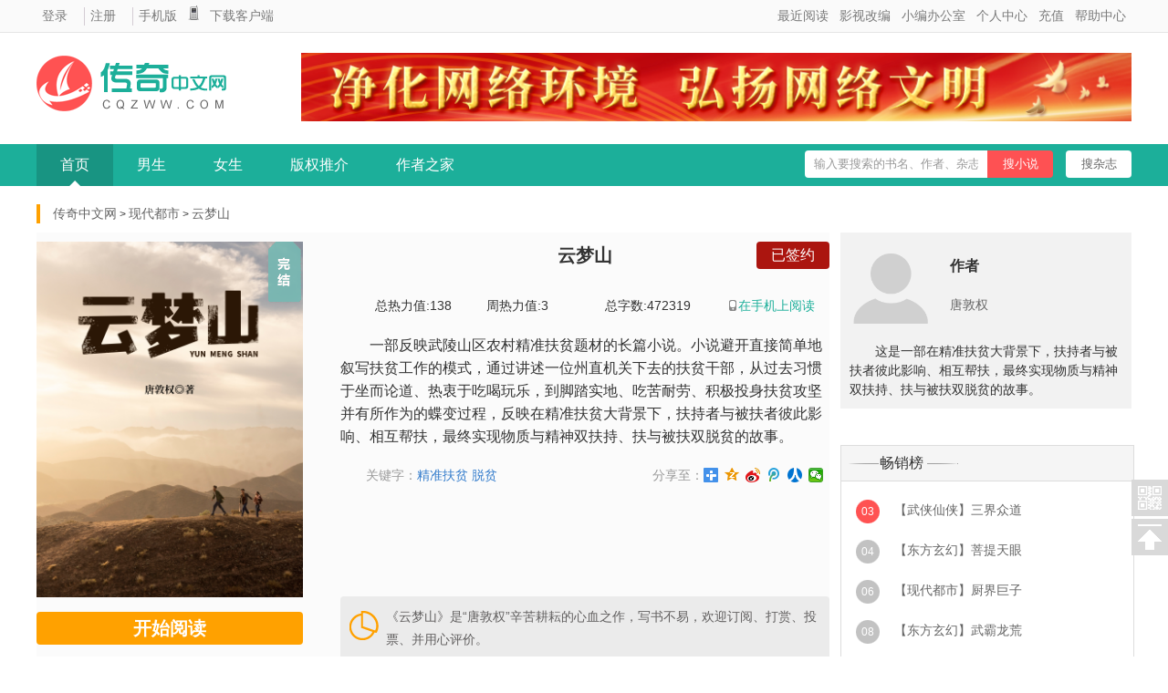

--- FILE ---
content_type: text/html; charset=utf-8
request_url: http://www.cqzww.com/book/3249/
body_size: 11935
content:
<!doctype html>
<html lang="zh-CN" xmlns:wb="http://open.weibo.com/wb">

<head>
    <meta http-equiv="Content-Type" content="text/html;charset=utf-8">
    <meta http-equiv="X-UA-Compatible" content="IE=Edge,chrome=1">
    <meta name="keywords" content="今古传奇,今古传奇武侠版,今古传奇奇幻版,今古传奇故事版，免费小说">
    <meta name="description" content="致力于好故事的发现与实现的传奇中文网，是最大的华语传奇文学基地、中国原创领导品牌今古传奇旗下新锐，24小时最快更新,全网首发言情小说、都市小说、玄幻小说、灵异小说、免费小说,提供最好看的小说在线阅读以及免费小说txt下载。">
    <meta name="robots" content="all">
    <meta name="googlebot" content="all">
    <meta name="baiduspider" content="all">
    <meta name="copyright" content="Copyright 2012-2023 传奇中文网 All rights reserved">
    <link href="/static/img/favicon.ico" rel="icon" type="image/x-icon"/>
    <link rel="shortcut icon" href="/static/img/favicon.ico">
    <meta http-equiv="mobile-agent" content="format=xhtml; url=http://m.cqzww.com/">
    <meta name="mobile-agent" content="format=xhtml; url=http://m.cqzww.com/">
    <meta name="mobile-agent" content="format=html5; url=http://m.cqzww.com/">
    <meta name="viewport" content="width=device-width, initial-scale=1.0">
    <meta name="applicable-device"content="pc">
    <link rel="alternate" media="only screen and (max-width: 640px)" href="http://m.cqzww.com/" >
    <meta name="renderer" content="webkit">
    <meta property="qc:admins" content="252725021463127763757" />
    <title>云梦山- 传奇中文网-  今古传奇旗下原创品牌</title>
    <link rel="stylesheet" href="/static/css/base.css">
    <link rel="stylesheet" href="/static/css/globalCommon.css">
    

    <script src="/static/js/common/jquery.min.js"></script>
    <script src="/static/layer/layer.js"></script>
    <script src="/static/js/common/alert.js"></script>
    <script src="/static/js/common/mobile.js?v=1"></script>
    <script src="http://tjs.sjs.sinajs.cn/open/api/js/wb.js?appkey=2424548382" type="text/javascript"
            charset="utf-8"></script>
</head>
<body>
<div class="wrapper">
    <!-- Header:start -->
    
        <div class="channelPage-header">
    <div class="top-nav">
        <div class="top-main auto">
            <div class="topLeft fl">
                <ul>
                    
                        <li><a href="javascript:loginPopup();" >登录</a></li>
                        <li class="verticalLine"></li>
                        <li><a href="/account/register/">注册</a></li>
                        <li class="verticalLine"></li>
                    
                    <li><a href="/m/">手机版</a></li>
                    <li><img src="/static/img/phone_icon.png" alt=""></li>
                    <li><a href="http://android.myapp.com/myapp/detail.htm?apkName=com.cqzww.legend" class="app"><img class="ewm" src="/static/img/app-download.png" alt="扫描二维码下载官方客户端">下载客户端</a></li>
                </ul>
            </div>
            <div class="topRight fr">
                <ul>
                    

                    <li class="lately_read" id="lately_read"><a href="/favorite/history/" target="_blank">最近阅读</a>
                        <div class="pop book_record hide">
                            <div class="pop_cont">
                                <div class="record_list rectbox" id="historyDiv">
                                    <a class="all" href="/favorite/history/" target="_blank">查看全部</a>
                                </div>
                            </div>
                        </div>
                    </li>
                    <li><a href="/film/" target="_blank">影视改编</a></li>
                    <li><a href="/editor/" target="_blank">小编办公室</a></li>
                    <li><a href="/user/center/" target="_blank">个人中心</a></li>
                    <li><a href="/pay/center/" target="_blank">充值</a></li>
                    <li><a href="/docs/help_center.html" target="_blank">帮助中心</a></li>
                </ul>
            </div>
        </div>
    </div>
    <div class="ad-logo-wrap">
        <div class="log-main auto">
            <div class="logo fl">
                <a href="/">
                    <img src="/static/img/logo.png" alt="传奇中文网" title="传奇中文网(cqzww.com)"></a>
            </div>
            <div class="top-ad fr">
                <a href="http://www.cqzww.com/portal/news/109.html">
                    <img src="/media/img/202306/20230626125200_4142.png" alt="首页顶端推荐">
                </a>
            </div>
        </div>
    </div>
    <div class="nav-wrap">
        <div class="nav-main auto">
            <div class="leftBox fl">
                <ul>
                    
                        <li><a href="/" class="current">首页</a></li>
                    
                        <li><a href="/channel/male" >男生</a></li>
                    
                        <li><a href="/channel/female" >女生</a></li>
                    
                        <li><a href="/film/" >版权推介</a></li>
                    
                        <li><a href="/author" >作者之家</a></li>
                    
                </ul>
            </div>
            <div class="search-box fr">
                <form id="headers"  method="post">
                    <div class="search-form">
                        
                            <input type="text" name="search" id="search" class="fl" value="输入要搜索的书名、作者、杂志名称" onFocus="if(value==defaultValue){value='';this.style.color='#000'}" onBlur="if(!value){value=defaultValue;this.style.color='#999'}" style="color:#999999">
                        
                        <input type="button" value="搜小说"   onclick="issubmit()" class="search-faction">

                    </div>
                    <input type="button" value="搜杂志"   onclick="search_journal()" class="fr">
                </form>
            </div>
        </div>
    </div>
</div>

<script>

   $(function(){

        initHistory();

    });
    $(document).keydown(function(event) {

        var isFocus=$("#search").is(":focus");

        if(true==isFocus){
           if(!event){
              event=window.event;
           }
           if((event.keyCode||event.which)===13){

               if($.trim($("#search").val())=='' || $.trim($("#search").val())=='输入要搜索的书名、作者、杂志名称'){
                    showMsg('请输入搜索的关键字!');
                    return false;
                }
                else{
                  window.setTimeout(function(){
                    issubmit()
                   },50);
                };

            }
        }

    });


    function issubmit(){
        $("#headers").attr("action","/book/search/");
        if($.trim($("#search").val())=='' || $.trim($("#search").val())=='输入要搜索的书名、作者、杂志名称'){
            showMsg('请输入搜索的关键字!');
             $("#search").focus();
            return false;
        }
        if(typeof($("#vip").val())== "undefined"){
            $("#headers").append("<input type='hidden' name='keyword' value='"+$("#search").val()+"'/>");
            $("#headers").submit();
        }
        else{
            submitsd();
        }
    }

    function search_journal(){
        $("#headers").attr("action","/journal/search/");
        if($.trim($("#search").val())=='' || $.trim($("#search").val())=='输入要搜索的书名、作者、杂志名称'){
            showMsg('请输入搜索的关键字!');
             $("#search").focus();
            return false;
        }
        var keyword = $("#search").val();
        $("#keyword").val(keyword);
        $("#headers").append("<input type='hidden' name='keyword' value='"+$("#search").val()+"'/>");
        $("#headers").submit();
    }

</script>
    
    <!-- Header:end -->
    <!-- 主题内容 -->
    
    <div class="pageCenter auto clearfix">
        <div class="h10"></div>
        <div class="crumbs-nav-wrap">
            <div class="crumbs-nav">
                <a href="/">传奇中文网</a>&nbsp;&gt;&nbsp;<a href="/book/store/?page=1&cate=51&words=&status=&sort=1&time">现代都市</a>&nbsp;&gt;&nbsp;<a href="#">云梦山</a>
            </div>
        </div>
        <div class="layout-l fl">
            <div class="bd-info clearfix">
                <div class="bd-info-l fl">
                    <a href="" class="cover">
                        <img src="/media/book/202103/20210323145443_1183.png" alt="云梦山">
                         

                        
                              <div class="booktype booktype-complete">
                        

                        </div>
                    </a>
                    <div class="btn-group">
                        
                        <a href="/book/3249/1/" class="read_start">开始阅读</a>
                        
                        <ul class="btn-group-bd">
                            <li><i class="book-op cat"></i><a href="/book/3249/topic/">查看目录</a></li>
                            <li><i class="book-op rec"></i><a href="javascript:void(0);" id="recommendBookBtn">推荐</a></li>
                            <li><i class="book-op rss"></i><a href="javascript:void(0)" onclick="showSubscribeBook()">自动订阅</a></li>
                            <li><i class="book-op cnt"></i><a href="javascript:void(0)" onclick="addFavorite(3249)">收藏</a></li>
                        </ul>
                    </div>
                    <input type="hidden" id="book_id" name="book_id" value="3249">

                    <input type="hidden" id="isSubscribe" name="isSubscribe" value="False">

                </div>
                <div class="bd-info-r fr">
                    
                        <a href="" class="signed-btn">已签约</a>
                    
                    
                    <h2 class="title">云梦山</h2>
                    <div class="book-hits clearfix">
                        
                         <span class="col-1">总热力值:138</span>
                         <span class="col-2">周热力值:3</span>
                        
                        <span class="col-3">总字数:472319</span>
                        <a href="javascript:;" class="op phone">在手机上阅读
                          <div class="QR">
                            <em></em>
                            <img src="/static/img/applo.png">
                            <p>扫一扫下载客户端</p>
                          </div>
                        </a>
                    </div>
                    <div class="book-brief">
                        <p>一部反映武陵山区农村精准扶贫题材的长篇小说。小说避开直接简单地叙写扶贫工作的模式，通过讲述一位州直机关下去的扶贫干部，从过去习惯于坐而论道、热衷于吃喝玩乐，到脚踏实地、吃苦耐劳、积极投身扶贫攻坚并有所作为的蝶变过程，反映在精准扶贫大背景下，扶持者与被扶者彼此影响、相互帮扶，最终实现物质与精神双扶持、扶与被扶双脱贫的故事。 　</p>
                        <div class="book-spread">
                            <p class="book-keywords">关键字：<span>精准扶贫      脱贫  </span></p>
                            <div class="share">
                                <div class="bdsharebuttonbox"><span class="share-tip fl">分享至：</span><a href="#" class="bds_more" data-cmd="more"></a><a href="#" class="bds_qzone" data-cmd="qzone" title="分享到QQ空间"></a><a href="#" class="bds_tsina" data-cmd="tsina" title="分享到新浪微博"></a><a href="#" class="bds_tqq" data-cmd="tqq" title="分享到腾讯微博"></a><a href="#" class="bds_renren" data-cmd="renren" title="分享到人人网"></a><a href="#" class="bds_weixin" data-cmd="weixin" title="分享到微信"></a></div>
                                <script>
                                    window._bd_share_config={"common":{"bdSnsKey":{'tsina': '2424548382', 'tqq': '101384389', 'qzone': '101384389', 'teiba': 'qXoAIDY9fZQcU0oVPgXFnjq1', 'weixin': 'wxd43b5006f2854af0'},"bdText":"传奇中文网     书籍名称:云梦山    作者:唐敦权","bdMini":"2","bdMiniList":false,"bdPic":"","bdStyle":"1","bdSize":"16","onBeforeClick":function(cmd, cfg){var i=location.href; if (cmd=="weixin"){cfg.bdUrl= i.replace(/com/, "com/m")} return cfg;}},"share":{}};with(document)0[(getElementsByTagName('head')[0]||body).appendChild(createElement('script')).src='http://bdimg.share.baidu.com/static/api/js/share.js?v=89860593.js?cdnversion='+~(-new Date()/36e5)];
                                </script>
                            </div>
                        </div>
                    </div>
                    <ul class="book-rec">
                        <li><i class="icon"></i><p>《云梦山》是“唐敦权”辛苦耕耘的心血之作，写书不易，欢迎订阅、打赏、投票、并用心评价。</p></li>
                        <li><i class="icon"></i><p>《云梦山》为传奇中文网作者“唐敦权”所著原创小说，授权传奇中文网
                            独家首发 
                            ，请您务必支持正版、多多阅读。</p></li>
                    </ul>
                </div>
            </div>
            <!-- 最新章节 -->
            <div class="bd-newChapter">
                <h2 class="newChapter-hd">最新章节</h2>
                <div class="newChapter-bd">
                    <div class="newChapter-title">
                        <span class="name"><a href="115">

                      
                           第115章 &nbsp;&nbsp;<em style='color:red;'>[vip]</em>

                    


                        </a></span>
                        <span class="time">2021-03-10 16:02:54</span>
                    </div>
                    <div class="newChapter-abstract">
                        <p>

晚上零点封城，那现在就动身呢，也不行吗？周礼仁本能地想要动员女儿抓住最后的机会。
女儿仍在哭着，连连摇着头说，小区的大门都已经管控哒，要大家都莫乱跑，还一个一个地登记。再说，车子也……不行不行，已经走不脱啦，通知是很突然的，大家都没有准备。
噢，这样啊……周礼仁也被这突如其来的变故弄得无计可施，那，当然，就在舅舅家过年也很不错，只是爷爷奶奶都在眼巴巴地等着呢，唉，舅舅也没办法？他还在希望</p>
                    </div>
                </div>
            </div>
            <!-- 打赏本书 -->
            <div class="bd-reward">
                <div class="reward-hd">
                    <span class="fl newChapter-hd">打赏本书</span>
                    <span class="fr"><a href="/pay/center/">充值</a></span>
                    <span class="fr"><a href="/book/3249/ranking_tip/1/">打赏贡献榜</a></span>
                </div>
                <div class="reward-bd">
                    <div class="reward-sum">
                        
                        <ul class="reward-sum-list clearfix" id="reward-select">
                            
                                <li title="1">

                                    <img src="/static/img/tip/tip_level_1.png" alt="魅影海妖">
                                    <h4>魅影海妖</h4>
                                     <p><strong>88</strong>传奇币</p>
                                </li>
                            
                                <li title="2">

                                    <img src="/static/img/tip/tip_level_2.png" alt="驭风巫女">
                                    <h4>驭风巫女</h4>
                                     <p><strong>588</strong>传奇币</p>
                                </li>
                            
                                <li title="3">

                                    <img src="/static/img/tip/tip_level_3.png" alt="伏魔剑士">
                                    <h4>伏魔剑士</h4>
                                     <p><strong>1888</strong>传奇币</p>
                                </li>
                            
                                <li title="4">

                                    <img src="/static/img/tip/tip_level_4.png" alt="吟游诗人">
                                    <h4>吟游诗人</h4>
                                     <p><strong>5888</strong>传奇币</p>
                                </li>
                            
                                <li title="5">

                                    <img src="/static/img/tip/tip_level_5.png" alt="精灵王子">
                                    <h4>精灵王子</h4>
                                     <p><strong>8888</strong>传奇币</p>
                                </li>
                            
                                <li title="6">

                                    <img src="/static/img/tip/tip_level_6.png" alt="六翼天使">
                                    <h4>六翼天使</h4>
                                     <p><strong>18888</strong>传奇币</p>
                                </li>
                            
                        </ul>
                        <a href="javascript:void(0);" class="reward-btn" onclick="showRedRewarBook()">
                            <img src="/static/img/reward_btn.jpg" alt="">
                        </a>
                    </div>
                    <div class="reward-list">
                        
                        <ul>
                            
                        </ul>
                    </div>
                    <p class="reward_count">本书共被打赏了<span>0</span>传奇币</p>
                </div>
            </div>
            <!-- 书籍评论区 -->
            <div class="bd-comments  slideTxtBox">
                <div class="bd-comments-hd hd">
                    <h2>云梦山评论区</h2>
                    <ul class="tab_menu">
                        <li class="on">最新评论
                            <div class="down"></div>
                        </li>
                        <li>精华评论
                            <div class="down"></div>
                        </li>
                    </ul>
                </div>
                <div class="bd-comments-bd">
                    <div class="bd">
                        <div class="tab-item">
                            
                            <ul class="pinglun-list">
                                
                            </ul>
                        </div>
                        <div class="tab-item hide">
                            <ul class="pinglun-list">
                                
                            </ul>
                        </div>
                    </div>
                    <div class="comments-more">
                        <span class="num">本书评共 0 条主题</span>
                        <span class="link"><a href="/book/3249/comment/">全部书评&gt;&gt;</a></span>
                    </div>
                    <!-- 书籍评论输入框 -->
                    <div class="h20"></div>
                    <div class="comment_form">
                        <h2>看好书，写好评</h2>
                        <input type="text" id="commentTitle" class="input_normal" placeholder="请输入标题">
                        <textarea id="commentContent" class="textarea_normal" maxlength="2000"></textarea>
                        <div class="textarea_sub">
                            <div class="code">
                                <input type="text" placeholder="请输入验证码" name="code" id="code" class="code-input">
                                <a href="javascript:changeValidateCode();" class="code-img"><img id="img_code" name="img_code" src="/api/app/captcha/" alt="验证码"></a>
                            </div>
                            <span>还可以输入
                                <span id="remainCommentWords" class="rednum">2000</span>个字
                            </span>
                            <a class="comment_btn" id="submitCommentBtn" href="javascript:void(0);">发表评论</a>
                        </div>
                    </div>
                </div>
            </div>
        </div>


    <!-- 右边的部分 -->
        <div class="layout-r fr">
            <!-- 作者资料 -->
            <div class="author-box">
                <div class="author-hd">
                    <a href="/user/center/ta/book_case/8106/1/" class="author-cover">
                        <img src="/static/img/avatar.png" alt="唐敦权">
                    </a>
                    <h3>作者</h3>
                    <p><a href="/user/center/ta/book_case/8106/1/">唐敦权</a></p>
                </div>
                <div class="author-bd">
                    <p>这是一部在精准扶贫大背景下，扶持者与被扶者彼此影响、相互帮扶，最终实现物质与精神双扶持、扶与被扶双脱贫的故事。</p>
                </div>
            </div>
            
            <div class="h20"></div>
            <div class="sidebarSection">
                <div class="sidebar-line_title">
                    <h3><span class="title_line_l inline-block"></span>畅销榜 <span class="title_line_r inline-block"></span></h3>
                </div>
                <div class="sidebar-hoverswitch_list">
                    <ul class="">
                        
                            
                        
                            
                        
                            
                            <li class=" hoverswitch_list_item">
                                <div class="hoverHide">
                                    <span class="list_item_num red_r">03</span>
                                    <p><a href="/book/3005" target="_blank" >【武侠仙侠】三界众道</a></p>
                                </div>
                                <div class="detailContant">
                                    <span class="list_item_num red_r">03</span>
                                    <a href="/book/3005" target="_blank" alt="三界众道" class="fl">
                                        <img src="/media/book/202305/20230523160958_8379.png" alt="三界众道" width="92" height="122">
                                    </a>
                                    <div class="detailInfo fl">
                                        <h4>
                                            <a href="/book/3005" target="_blank">【武侠仙侠】三界众道</a>
                                        </h4>
                                        <p>
                                            作者：<a href="" target="_blank">段文强</a>
                                        </p>
                                        <p>
                                            分类：<a href="" target="_blank">武侠仙侠</a>
                                        </p>
                                        <p>
                                            点击：<a href="" target="_blank">173890</a>
                                        </p>
                                    </div>
                                </div>
                            </li>
                            
                        
                            
                            <li class=" hoverswitch_list_item">
                                <div class="hoverHide">
                                    <span class="list_item_num ">04</span>
                                    <p><a href="/book/1263" target="_blank" >【东方玄幻】菩提天眼</a></p>
                                </div>
                                <div class="detailContant">
                                    <span class="list_item_num red_r">04</span>
                                    <a href="/book/1263" target="_blank" alt="菩提天眼" class="fl">
                                        <img src="/media/book/201512/20151203084724_4078.png" alt="菩提天眼" width="92" height="122">
                                    </a>
                                    <div class="detailInfo fl">
                                        <h4>
                                            <a href="/book/1263" target="_blank">【东方玄幻】菩提天眼</a>
                                        </h4>
                                        <p>
                                            作者：<a href="" target="_blank">梵高先生</a>
                                        </p>
                                        <p>
                                            分类：<a href="" target="_blank">东方玄幻</a>
                                        </p>
                                        <p>
                                            点击：<a href="" target="_blank">17248</a>
                                        </p>
                                    </div>
                                </div>
                            </li>
                            
                        
                            
                        
                            
                            <li class=" hoverswitch_list_item">
                                <div class="hoverHide">
                                    <span class="list_item_num ">06</span>
                                    <p><a href="/book/2416" target="_blank" >【现代都市】厨界巨子</a></p>
                                </div>
                                <div class="detailContant">
                                    <span class="list_item_num red_r">06</span>
                                    <a href="/book/2416" target="_blank" alt="厨界巨子" class="fl">
                                        <img src="/media/book/201804/20180410155049_5595.jpg" alt="厨界巨子" width="92" height="122">
                                    </a>
                                    <div class="detailInfo fl">
                                        <h4>
                                            <a href="/book/2416" target="_blank">【现代都市】厨界巨子</a>
                                        </h4>
                                        <p>
                                            作者：<a href="" target="_blank">重汐</a>
                                        </p>
                                        <p>
                                            分类：<a href="" target="_blank">现代都市</a>
                                        </p>
                                        <p>
                                            点击：<a href="" target="_blank">16576</a>
                                        </p>
                                    </div>
                                </div>
                            </li>
                            
                        
                            
                        
                            
                            <li class=" hoverswitch_list_item">
                                <div class="hoverHide">
                                    <span class="list_item_num ">08</span>
                                    <p><a href="/book/51" target="_blank" >【东方玄幻】武霸龙荒</a></p>
                                </div>
                                <div class="detailContant">
                                    <span class="list_item_num red_r">08</span>
                                    <a href="/book/51" target="_blank" alt="武霸龙荒" class="fl">
                                        <img src="/media/book/201510/20151020090402_3986.jpg" alt="武霸龙荒" width="92" height="122">
                                    </a>
                                    <div class="detailInfo fl">
                                        <h4>
                                            <a href="/book/51" target="_blank">【东方玄幻】武霸龙荒</a>
                                        </h4>
                                        <p>
                                            作者：<a href="" target="_blank">萨尔的迷茫</a>
                                        </p>
                                        <p>
                                            分类：<a href="" target="_blank">东方玄幻</a>
                                        </p>
                                        <p>
                                            点击：<a href="" target="_blank">14834</a>
                                        </p>
                                    </div>
                                </div>
                            </li>
                            
                        
                            
                            <li class=" hoverswitch_list_item">
                                <div class="hoverHide">
                                    <span class="list_item_num ">09</span>
                                    <p><a href="/book/1981" target="_blank" >【现代都市】药王美食家</a></p>
                                </div>
                                <div class="detailContant">
                                    <span class="list_item_num red_r">09</span>
                                    <a href="/book/1981" target="_blank" alt="药王美食家" class="fl">
                                        <img src="/media/book/201610/20161028150259_4358.jpg" alt="药王美食家" width="92" height="122">
                                    </a>
                                    <div class="detailInfo fl">
                                        <h4>
                                            <a href="/book/1981" target="_blank">【现代都市】药王美食家</a>
                                        </h4>
                                        <p>
                                            作者：<a href="" target="_blank">玉冰寒</a>
                                        </p>
                                        <p>
                                            分类：<a href="" target="_blank">现代都市</a>
                                        </p>
                                        <p>
                                            点击：<a href="" target="_blank">22874</a>
                                        </p>
                                    </div>
                                </div>
                            </li>
                            
                        
                            
                            <li class=" hoverswitch_list_item">
                                <div class="hoverHide">
                                    <span class="list_item_num ">10</span>
                                    <p><a href="/book/32" target="_blank" >【东方玄幻】三界武皇</a></p>
                                </div>
                                <div class="detailContant">
                                    <span class="list_item_num red_r">10</span>
                                    <a href="/book/32" target="_blank" alt="三界武皇" class="fl">
                                        <img src="/media/book/201601/20160115133537_8313.jpg" alt="三界武皇" width="92" height="122">
                                    </a>
                                    <div class="detailInfo fl">
                                        <h4>
                                            <a href="/book/32" target="_blank">【东方玄幻】三界武皇</a>
                                        </h4>
                                        <p>
                                            作者：<a href="" target="_blank">李雪夜</a>
                                        </p>
                                        <p>
                                            分类：<a href="" target="_blank">东方玄幻</a>
                                        </p>
                                        <p>
                                            点击：<a href="" target="_blank">11646</a>
                                        </p>
                                    </div>
                                </div>
                            </li>
                            
                        
                    </ul>
                </div>
            </div>
            <div class="h20"></div>
            <div class="sidebarSection">
                <div class="sidebar-line_title">
                    <h3><span class="title_line_l inline-block"></span>人气榜 <span class="title_line_r inline-block"></span></h3>
                </div>
                <div class="sidebar-default_list">
                    <div class="list_item_bg"></div>
                    
                    <ul class="list-series">
                        
                            <li class="default_list_item">
                                <div class="list_item_num"></div>
                                <div class="item_info_text">
                                    <p class="title"><a href="/book/1701">入赘</a></p>
                                    <p class="attr">作者：<a href="/book/1701">时来运转</a></p>
                                </div>
                                <div class="item_pic">
                                    <img src="/media/book/202507/20250703111615_5526.jpg" alt="入赘">
                                </div>
                            </li>
                        
                            <li class="default_list_item">
                                <div class="list_item_num"></div>
                                <div class="item_info_text">
                                    <p class="title"><a href="/book/2280">大宋武英传</a></p>
                                    <p class="attr">作者：<a href="/book/2280">欧阳血月</a></p>
                                </div>
                                <div class="item_pic">
                                    <img src="/media/book/201707/20170726084203_9862.jpg" alt="大宋武英传">
                                </div>
                            </li>
                        
                            <li class="default_list_item">
                                <div class="list_item_num"></div>
                                <div class="item_info_text">
                                    <p class="title"><a href="/book/1095">武汉往事</a></p>
                                    <p class="attr">作者：<a href="/book/1095">张隼</a></p>
                                </div>
                                <div class="item_pic">
                                    <img src="/media/book/201904/20190417143137_5526.jpg" alt="武汉往事">
                                </div>
                            </li>
                        
                            <li class="default_list_item">
                                <div class="list_item_num"></div>
                                <div class="item_info_text">
                                    <p class="title"><a href="/book/31">最强王者</a></p>
                                    <p class="attr">作者：<a href="/book/31">根号2</a></p>
                                </div>
                                <div class="item_pic">
                                    <img src="/media/book/201510/20151019215749_7984.jpg" alt="最强王者">
                                </div>
                            </li>
                        
                            <li class="default_list_item">
                                <div class="list_item_num"></div>
                                <div class="item_info_text">
                                    <p class="title"><a href="/book/1882">混江湖：我的民国往事</a></p>
                                    <p class="attr">作者：<a href="/book/1882">黄起</a></p>
                                </div>
                                <div class="item_pic">
                                    <img src="/media/book/201608/20160810152517_5211.jpg" alt="混江湖：我的民国往事">
                                </div>
                            </li>
                        
                            <li class="default_list_item">
                                <div class="list_item_num"></div>
                                <div class="item_info_text">
                                    <p class="title"><a href="/book/2247">江湖梦华录</a></p>
                                    <p class="attr">作者：<a href="/book/2247">云杳然</a></p>
                                </div>
                                <div class="item_pic">
                                    <img src="/media/book/201707/20170711091429_2363.jpg" alt="江湖梦华录">
                                </div>
                            </li>
                        
                            <li class="default_list_item">
                                <div class="list_item_num"></div>
                                <div class="item_info_text">
                                    <p class="title"><a href="/book/1263">菩提天眼</a></p>
                                    <p class="attr">作者：<a href="/book/1263">梵高先生</a></p>
                                </div>
                                <div class="item_pic">
                                    <img src="/media/book/201512/20151203084724_4078.png" alt="菩提天眼">
                                </div>
                            </li>
                        
                            <li class="default_list_item">
                                <div class="list_item_num"></div>
                                <div class="item_info_text">
                                    <p class="title"><a href="/book/1995">花开栖迟</a></p>
                                    <p class="attr">作者：<a href="/book/1995">苏子楠</a></p>
                                </div>
                                <div class="item_pic">
                                    <img src="/media/book/201611/20161102111948_6625.jpg" alt="花开栖迟">
                                </div>
                            </li>
                        
                            <li class="default_list_item">
                                <div class="list_item_num"></div>
                                <div class="item_info_text">
                                    <p class="title"><a href="/book/51">武霸龙荒</a></p>
                                    <p class="attr">作者：<a href="/book/51">萨尔的迷茫</a></p>
                                </div>
                                <div class="item_pic">
                                    <img src="/media/book/201510/20151020090402_3986.jpg" alt="武霸龙荒">
                                </div>
                            </li>
                        
                            <li class="default_list_item">
                                <div class="list_item_num"></div>
                                <div class="item_info_text">
                                    <p class="title"><a href="/book/1938">血斩九霄</a></p>
                                    <p class="attr">作者：<a href="/book/1938">古桥</a></p>
                                </div>
                                <div class="item_pic">
                                    <img src="/media/book/201609/20160919140121_5925.jpg" alt="血斩九霄">
                                </div>
                            </li>
                        
                    </ul>
                </div>
            </div>
        </div>
    </div>
    <!-- 推荐弹出层 -->
    <div id="recommendBookPopup" class="readPopup hide">
        <div class="awardBox">
            <div class="ticketList recTicket cf">
                <ul attr="inner:itemList;" class="cul">
                    <li data-item-count="1"  data-selected="1">
                        <div class="mTbox t1 act" ><cite></cite></div>
                        <p><em>1</em>张</p>
                    </li>
                    <li data-item-count="2">
                        <div class="mTbox t2" ></div>
                        <p><em>2</em>张</p>
                    </li>
                    <li class="mr0" data-item-count="3" >
                        <div class="mTbox t3" ></div>
                        <p><em>3</em>张</p>
                    </li>
                    <li data-item-count="4" >
                        <div class="mTbox t4"></div>
                        <p><em>4</em>张</p>
                    </li>
                    <li data-item-count="5">
                        <div class="mTbox t5"></div>
                        <p><em>5</em>张</p>
                    </li>
                    <li data-item-count="" class="mr0" id="iall">
                        <div class="mTbox t6"  ></div>
                        <p>全部</p>
                    </li>
                </ul>
            </div>
            <div class="awardText">
                <p>今日剩余可投推荐票<em class="redFont" attr="inner:userTicketCount;" data-user-ticket="2">0</em>张</p>
            </div>
            <p class="awardBtn"><a  href="javascript:void(0)" onclick="addRecommend(3249)" class="greenBtn">立即投票</a>
            </p>
        </div>
    </div>
    <div id="moneyPopup" style="height: 80px;display: none">
      <div style="margin-left: 30px;margin-top: 15px;font-size: 14px">
        <p>请确认是否打赏该作品！</p><br/><p>您的传奇币剩余: <span id='moneyId'>0</span> 传奇币&nbsp;&nbsp;&nbsp;<a href='/pay/center/'>[充值]</a></p>
      </div>
      </div>

    <div id="subscribePopup" style="height: 80px;display: none">
      <div style="margin-left: 30px;margin-top: 15px;font-size: 14px">
        <p>是否自动订阅该书籍！</p><br/><p>您的传奇币剩余: <span id='moneyId22'>0</span> 传奇币&nbsp;&nbsp;&nbsp;<a href='/pay/center/'>[充值]</a></p>
      </div>
      </div>


<!-- 回到顶部 -->
    <div class="asid_share" id="asid_share">
        <div class="asid_share_box qr relative">
            <a href="#"><img alt="扫二微码" title="扫二微码" class="adid_icon" src="/static/img/icon_sweep.png" style="display: inline;"></a>
            <div class="asid_share_triangle" style="display: none;">
                <em class="border_sj">◆</em>
                <span class="con_sj">◆</span>
            </div>
            <div class="asid_sha_layer qr-popup hide" style="width: 120px;">
                <p class="sweep_img"><img src="/static/img/applo.png" width="100"></p>
                <p class="pb6"><b>扫一扫下载传奇读书</b></p>
            </div>
        </div>
        <div class="asid_share_box relative" style="display: block;" id="elevator">
            <a href="#"><img alt="返回顶部" title="返回顶部" class="adid_icon" src="/static/img/icon_back.png" style="display: inline;"></a>
        </div>
    </div>

    <!-- footer底部 -->
    
        <div class="footer">
    <div class="footer-main auto">
        <div class="footerNav clearfix">
            <div class="friendLink">
                <h4>合作链接</h4>
                <ul class="clearfix">
                    
                        <li><a href="http://xiaoshuo.360.cn/websites" target="_blank">360小说</a></li>
                    
                        <li><a href="http://www.qianyuhuo.com" target="_blank">千域火-网文社区</a></li>
                    
                        <li><a href="http://tieba.baidu.com/f?kw=传奇中文网&amp;fr=www" target="_blank">传奇中文网贴吧</a></li>
                    
                        <li><a href="http://www.yunwenxue.com/" target="_blank">云文学</a></li>
                    
                        <li><a href="http://yuedu.163.com/" target="_blank">网易云阅读</a></li>
                    
                        <li><a href="http://www.readhb.com/index.php" target="_blank">湖北全民阅读官网</a></li>
                    
                        <li><a href="http://www.5ixsw.com/ " target="_blank">我爱小说网</a></li>
                    
                        <li><a href="http://www.sweetread.net/" target="_blank">甜悦读</a></li>
                    
                        <li><a href="http://www.jgcqgf.com/" target="_blank">今古传奇</a></li>
                    
                        <li><a href="http://www.lkong.net/forum.php" target="_blank">龙的天空</a></li>
                    
                        <li><a href="http://www.tadu.com" target="_blank">塔读文学</a></li>
                    
                        <li><a href="http://www.iqing.in/" target="_blank">轻文轻小说</a></li>
                    
                        <li><a href="http://www.chuangbie.com/" target="_blank">创别书城</a></li>
                    
                        <li><a href="http://yc.ireader.com.cn/" target="_blank">掌阅小说网</a></li>
                    
                        <li><a href="http://www.lrts.net" target="_blank">懒人听书</a></li>
                    
                        <li><a href="http://www.baokan.name/" target="_blank">爆侃网文</a></li>
                    
                        <li><a href="http://www.imengxiang.cn/" target="_blank">好看的小说</a></li>
                    
                </ul>
            </div>
            <div class="attention">
                <ul>
                    <li><a href="http://weibo.com/cqzww" target="_blank"><i class="ui-icon weibo"></i>官方微博</a></li>
                    <li><a href="" target="_blank"><img class="popover" src="/static/img/weixin-popover.png" alt="传奇中文网官方微信"><i class="ui-icon weixin" ></i>官方微信</a></li>
                    <li><a href="http://android.myapp.com/myapp/detail.htm?apkName=com.cqzww.legend" ><i class="ui-icon android"></i>安卓客户端</a></li>
                    <li><a href="https://itunes.apple.com/us/app/chuan-qi-du-shu/id1080884054?l=zh&ls=1&mt=8" ><i class="ui-icon apple"></i>苹果客户端</a></li>
                </ul>
            </div>
            <div class="contact">
                <ul>
                    <li>传奇中文网读者交流群：88842925</li>
                    <li>现实主义征文大赛官方群：164756508</li>
                    <li>“奇幻武侠”征文官方群：298764013</li>
                    <li>客服邮箱：kefu@cqzww.com</li>
                    <li>客服电话：027-87921108</li>
                    <li>签约编辑：<a href="/editor/" target="_blank">联系方式</a></li>
                    <li>工作时间：(周一到周五 8:30-17：00)</li>
                    <li>网上举报：<a href="http://hbjubao.cnhubei.com" target="_blank">入口</a></li>
                </ul>
            </div>
        </div>
        <div class="copyright">
            <p class="bt-nav">
                <a href="/docs/about.html" target="_blank">关于我们</a>
                <a href="/docs/jobs.html" target="_blank">招聘信息</a>
                <a href="/docs/cononect.html" target="_blank">联系我们</a>
                <a href="/docs/copyright.html" target="_blank">版权申明</a>
            </p>
            <p>传奇中文网版权所有。奇幻、武侠、现实主义作品集结地。</p>
            <p>Copyright 2012-2023 传奇中文网 All rights reserved</p>
            <p>鄂公网安备 42010602004795号 互联网出版许可证 鄂字021号      鄂网文【2016】0990-016号           <a href="https://beian.miit.gov.cn/" target="_blank">鄂ICP备14012379号-1</a> <script type="text/javascript">var cnzz_protocol = (("https:" == document.location.protocol) ? " https://" : " http://");document.write(unescape("%3Cspan id='cnzz_stat_icon_1256620417'%3E%3C/span%3E%3Cscript src='" + cnzz_protocol + "s95.cnzz.com/z_stat.php%3Fid%3D1256620417%26show%3Dpic' type='text/javascript'%3E%3C/script%3E"));</script></p>
        </div>
    </div>
</div>

    
    <!-- footer底部:end -->
</div>

<!-- 登录框 -->
<div class="form-box hide" id="loginPopup">
    <div class="login-title">
        <img src="/static/img/loginpop_title.jpg" alt="">
    </div>
    <form action="" method="post" id="loginForm" class="cq-form">
        <fieldset>
            <div class="cq-control-group">
                <label for="account">帐号:</label>
                <input type="text" id="account" name="account" class="ipt-field cq-input-3-4" placeholder="手机号、邮箱">
            </div>
            <div class="cq-control-group">
                <label for="password">密码:</label>
                <input type="password" id="password" name="password" class="ipt-field cq-input-3-4">
            </div>
            <input type="hidden" id="device" name="device" value="3">

            <p class="goToother cq-input-3-4"><a href="/account/pwd/find/" class="go_to_pw">忘记密码？</a><a
                    href="/account/register/" class="go_to_reg">注册新帐号</a></p>

            <p id="login_error" class="error"></p>

            <div class="cq-control-group">
                <a class="submit-btn cq-input-3-4" id="login_btn">登录</a>
            </div>
        </fieldset>
    </form>
    <div class="coagent">
        <h4>使用合作网站登录</h4>
        <ul class="coagent-list">
            <li><a id="weibo_login" href="javascript:void(0);" class="baidu"><i class="ui-icon weibo"></i>新浪微博</a></li>
            <li><a id="qq_login" href="javascript:void(0);" onclick="open_qq_baidu(2)" class="qq"><i class="ui-icon qq"></i>QQ帐号</a></li>
            <li><a id="baidu_login" href="javascript:void(0);" onclick="open_qq_baidu(3)" class="baidu"><i class="ui-icon baidu"></i>百度帐号</a></li>
        </ul>
    </div>
</div>


    <script type="text/javascript" src="/static/js/book/detail.js"></script>


<script type="text/javascript" src="/static/js/common/jquery.SuperSlide.2.1.1.js"></script>

<script type="text/javascript" src="/static/js/common/validate.js"></script>
<script type="text/javascript" src="/static/js/account/login.js"></script>
<script type="text/javascript" src="/static/js/common/myajax.js"></script>

<script type="text/javascript" src="/static/js/common/jquery.cookie.js"></script>
<script type="text/javascript" src="/static/js/common/read_history.js"></script>

<script>


    $(function () {

        initHistory();

        asid();
    });

    function open_qq_baidu(type) {

        $.ajax({
            url: "/account/open/login_qq_baidu/",
            type: "POST",
            data: {'type':type},
            success: function (data) {
                //showMsg(JSON.stringify(data));
                if (data.code != 0) {
                    if (data.msg == '' || data.msg == undefined || data.msg == null) {
                        showMsg('参数错误');
                    } else {
                        showMsg(data.msg);
                    }
                } else {


                    window.location.href = data.data;
                }
            },
            error: function (e) {
                showMsg('系统错误，请稍后重试!');
            }
        });

    }

    /***
     最近阅读下拉列表
     */
    $("#lately_read").hover(function () {
        $(this).addClass("hover");
        $(this).find(".book_record").show();
    }, function () {
        $(this).removeClass("hover");
        $(this).find(".book_record").hide();
    })

    /****
     书库一级分类切换
     */
    $("#book_category").find(".col-2 li").on("click", function () {
        $(this).addClass("on").siblings().removeClass("on");
        $(this).parents(".class_top").find(".top_son").hide().eq($(this).index()).show();
    });


    var _this;
    $(".hoverswitch_list_item").hover(function () {
        $(this).parents(".sidebar-hoverswitch_list").find(".detailContant").hide();
        $(this).parents(".sidebar-hoverswitch_list").find(".hoverHide").show();
        $(this).find(".hoverHide").hide();
        $(this).find(".detailContant").show();
        _this = $(this);
    }, function () {
        $(this).find(".hoverHide").show();
        $(this).find(".detailContant").hide();
        $(this).parents(".sidebar-hoverswitch_list").on("mouseleave", function () {
            _this.find(".hoverHide").hide();
            _this.find(".detailContant").show();
        })
    });

    /*回到顶部*/
    $("#button_gotop").click(function () {
        var speed = 200;//滑动的速度
        $('body,html').animate({scrollTop: 0}, speed);
        return false;
    });

    $('html').scroll(function () {
        var scrollTop = $('html').scrollTop();
        if (scrollTop > 200) {
            $("#button_gotop").show();
        } else {
            $("#button_gotop").hide();
        }
    });

    /****
     轮播图
     */
    jQuery(".slideBox").slide({
        mainCell: ".bd ul",
        effect: "leftLoop",
        autoPlay: true,
        easing: "easeOutCirc",
        delayTime: 1000
    });
    $(".slideBox .hd").css("margin-left", -$(".slideBox .hd").width() / 2);

    /****
     图片滚动
     */
    jQuery(".picScroll-left").slide({
        titCell: ".hd ul",
        mainCell: ".bd ul",
        autoPage: true,
        effect: "left",
        autoPlay: false,
        scroll: 5,
        vis: 5,
        delayTime: 0
    });

    /****
     TAB切换
     */
    jQuery(".slideTxtBox").slide({effect: "fade", trigger: "click", easing: "easeInQuint", delayTime: 0});

    $('#weibo_login').on('click', function(){
        WB2.login(function () {
            
                login_weibo();
            
        });
    });

    function login_weibo() {
        $.ajax({
            url: "/api/account/login/sina/",
            type: "POST",
            data: {'uid': WB2.oauthData.uid, 'device': '0'},
            success: function (data) {
                if (data.code != 0) {
                    if (data.code == 40031) {
                        window.location.href = "/account/third/login/" + WB2.oauthData.uid + "/1/";
                    }
                } else {
                    window.location.reload();
                }
            },
            error: function (e) {
                showMsg('系统错误，请稍后重试!');
            }
        });
    }

    /*返回顶部侧边栏*/
    function asid(){
        $(window).scroll(function(){
            var scrolltop=$(this).scrollTop();      
            if(scrolltop>=200){      
                $("#elevator").show();
            }else{
                $("#elevator").hide();
            }
        });     
        $("#elevator").click(function(){
            $("html,body").animate({scrollTop: 0}, 500);    
        });     
        $(".qr").hover(function(){
            $(".qr-popup").show();
            $(".asid_share_triangle").show();
        },function(){
            $(".qr-popup").hide();
            $(".asid_share_triangle").hide();
        }); 
    }

</script>

</body>
</html>

--- FILE ---
content_type: text/css
request_url: http://www.cqzww.com/static/css/globalCommon.css
body_size: 19721
content:
/* 
globalCommon.css 
made by huiyu @hs
in 2015.7
*/
@charset "utf-8";
html {-webkit-text-size-adjust: 100%; -ms-text-size-adjust: 100%; text-size-adjust: 100%;}
body {font-family: "microsoft yahei" ,arial, helvetica, sans-serif;font-size: 12px; color:#333; line-height: 1.5;  position: relative;background-color: #fff;}
h1 {font-size:24px;}
h2 {font-size:20px;}
h3 {font-size:16px;}
h4 {font-size:14px;}
h5 {font-size:12px;}
h6 {font-size:10px;}
a{color:#666;text-decoration:none; outline:none;}
/*a:visited{color:#4085CD; text-decoration:none; outline:none;}*/
a:active{color:#4085CD; text-decoration:none; outline:none;}
a:hover{color:#329832; text-decoration:none; outline:none;}
a:focus{outline:none; text-decoration: none;}
/* 背景色与颜色 */
.bgf3{background-color: #f3f3f3;}
.bgf5{background-color: #F5F5F5;}
.bgf8{background-color: #F8F8F8;}
.bgf9{background-color: #F9F9F9;}  
.bgpink{background-color: #fde2e2;}
.bg_red{background-color: red;}
.c_333{color: #333;}
.c_666{color: #666;}
.c_999{color: #999;}
.c_red{color: red;}
.c_g{color: #53C2B9;}
.c_bl{color: #327ccb;}
.c_org{color: #E05C55;}
/* font-size */
.fs20{font-size: 20px!important;}
.fs18{font-size: 18px!important;}
.fs16{font-size: 16px!important;}
.fs14{font-size: 14px!important;}
.fs12{font-size: 12px!important;}
a.green{color: #1CAF9A;}
/* layout */
.pageCenter{min-height: 1000px;_min-height: 1000px;padding-bottom: 80px;}
.auto{width: 1200px;margin-left: auto;margin-right: auto;}
.layout-l{width: 869px;}
.layout-r{width: 319px;}
.rankinglayout-l{width: 232px;}
.rankinglayout-r{width: 964px;}
.magaz-cate-l{width: 96px;}
.magaz-cate-r{width: 1064px;}
#rank_menu{position: fixed;top:234px;}
/* 按钮样式 */
.btn{display: block;text-align: center;background-color: #FFA200;color: #fff;font-size: 12px;border-radius: 3px;}
.btn-default{height: 40px;line-height: 40px;width: 90px;}
.btn-default:hover{background-color: #F2B749;}
.btn-default-lg{width: 278px;height: 50px;line-height: 50px;text-align: center;}
.btn-default-lg:hover{background-color: #F2B749;}
.btn-sm{height: 30px;line-height: 30px;width: 140px;}
.btn-green{padding:0px 20px;height: 34px;line-height: 34px;background-color: #52C2B6;color: #fff;border: none;}
.btn-green:hover{background:#01BD8D;color:#f7f7f7;}
.btn-white{padding:0px 20px;height: 34px;line-height: 34px;background-color: #fff;color: #333!important;border: 1px solid #959595;}
.btn-gray{padding:0px 20px;height: 34px;line-height: 34px;background-color: #A0A0A0;color: #fff;}
.btn-gray:hover{background:#A69E97;color:#f7f7f7;}
.btn-yellow{padding:0px 20px;height: 34px;line-height: 34px;background-color: #FF8544;color: #fff;}
.btn-yellow:hover{background:#FF6716;color:#f7f7f7;}
.btn-red{padding:0px 20px;height: 34px;line-height: 34px;background-color: #ca483b;color: #fff;}
.btn-red:hover{background:#b33e34;color:#f7f7f7;}
.btn-darkRed{padding:0px 20px;height: 34px;line-height: 34px;background-color: #AA0C0B;color: #fff;}
.btn-darkRed:hover{background:#730D0D;color:#f7f7f7;}
.btn-blue{padding:0px 20px;height: 34px;line-height: 34px;background-color: #40B7F2;color: #fff;}
.btn-blue:hover{background:#2F87B2;color:#f7f7f7;}
/*asid_share*/
.asid_share{position:fixed;width:40px;bottom:15%;right:0;z-index:890;}
*html #asid_share{position:absolute;top:expression(documentElement.scrollTop + "px");margin:300px 0 0 0;}

.asid_share .asid_share_box{width:100%;margin-bottom:3px;background:#d9d9d9;text-align:center;}
.asid_share .asid_share_box a{display:block;height:35px;padding-top:5px;}
.asid_share .asid_share_box a:hover{background:#51C1B5;text-decoration:none;}
.asid_share .asid_share_box a:hover .asid_title,.asid_share .asid_share_box .asid_title{color:#fff;font-size:12px;display:block;padding-left:6px;line-height:18px;width:30px;margin-top:-2px;}
.asid_share .red_bag{background:#e12500;text-decoration:none;}
.asid_share .asid_sha_layer{border:1px solid #ccc;background:#fff;position:absolute;right:47px;bottom:-44px;}

.sweep_img{padding:10px;}
.asid_share_box .asid_help_list li{line-height:26px;height:26px;background:url(../images/dian.png) no-repeat 6px 12px;}
.asid_share_box .asid_help_list li a{line-height:26px;height:26px;padding:0 0 0 14px;text-align:left;}
.asid_help_list li a:hover{color:#fff;}

.asid_share_triangle{width:12px;height:40px;position:absolute;right:45px;bottom:-12px;z-index:100;}
.border_sj,.con_sj{display:block;width:18px;height:28px;font-size:18px;overflow:hidden;font-family: SimSun;}
.border_sj{color:#ccc;font-style:normal;}
.con_sj{color:white;margin:-14px -2px 0 0;margin:-28px 0 0 -2px;}
/* 模块头部 */
.block-header{height: 60px;}
.block-header h2{line-height: 60px;}
.block-header a.fr{line-height: 60px;font-size: 14px;margin-right: 20px;color: #FF5252;}
.block-line-header{height: 40px;border-bottom: 1px solid #ddd;}
.block-line-header h2{line-height: 40px;padding-left: 10px;font-size: 18px;}
.form-block-box{border: 1px solid #ddd;padding: 0px 44px;}
.form-block-header{}
.form-block-box .form-box{width: 512px;border-right: 1px solid #ddd;}
.form-block-box .reminder-box{width: 416px;}
.go_to_login{margin-left: 14em;margin-top: 20px;}
.go_to_login a{color: #2696FA;margin-left: 15px;}
.go_to_login a:hover{text-decoration: underline;}
.method-hd{border-bottom: 1px dashed #DEDEDE;overflow: hidden;padding: 14px 0px;}
.method-hd li{float: left;height: 36px;line-height: 36px;padding: 0px 26px;color: #999;cursor: pointer;font-size: 16px;}
.method-hd li.on{background-color: #E4E4E4;color: #333;border-radius: 4px;}
/* 公共小原件 */
.upward_triangle{display: none;width: 13px;height: 7px;background: url("../img/toTop.jpg");}/* 向上的三角 */

/* 轮播图 */
.home-banner{width: 870px;height: 422px;overflow: hidden;}
.home-banner .banner-inner img{width: 870px;height: 422px;}
.journal-banner{width: 870px;height: 362px;overflow: hidden;}
.journal-banner .banner-inner img{width: 870px;height: 362px;}
.writerHome-banner{width: 870px;height: 362px;overflow: hidden;}
.writerHome-banner .banner-inner img{width: 870px;height: 362px;}
.inter-banner{width: 568px;height: 388px;overflow: hidden;}
.inter-banner .banner-inner img{width: 568px;height: 388px;}

.slideBox{ width:100%; height:100%; overflow:hidden; position:relative;}
.slideBox .hd{ position: absolute;left: 50%;bottom: 12px;z-index: 999;}
.slideBox .hd ul{ zoom:1; float:left;}
.slideBox .hd ul li{float: left;width: 10px;height: 10px;font: 12px/20px Arial;color: #fff;text-align: center;overflow: hidden;cursor: pointer;background-color: #fff;margin-right: 6px;border-radius: 5px;border:1px solid #1CAF9A;} 
.slideBox .hd ul li.on{ background: #1CAF9A;}
.slideBox .bd{ position:relative; height:100%; z-index:0;   }
.slideBox .bd li{ zoom:1; vertical-align:middle; }
.slideBox .bd img{display:block;  }

.moviesAdapt-focus{height: 410px;}
/* 注册与登录表单 */
.cq-form fieldset{margin: 0;padding: 0.35em 0 0.75em;border: 0;}
.cq-form .ipt-field,.cq-form textarea{font-size: 14px;padding: 0.8em 1em;display: inline-block;border: 1px solid #AEAEAE;border-radius: 4px;color: #666666;vertical-align: middle;-webkit-box-sizing: border-box;-moz-box-sizing: border-box;box-sizing: border-box;}
.cq-form .ipt-field:focus,.cq-form textarea:focus{border: 1px solid #1CAF9A;box-shadow: 0 0 2px #EFEDB8;outline: medium none;}
.cq-form .cq-control-group{margin-top: 1em;margin-bottom: 1em;}
.cq-form .cq-control-group label{text-align: left;display: inline-block;vertical-align: middle;width: 7em;color: #333;font-size: 14px;}
.cq-form .cq-control-group span.correct{vertical-align: middle;display: inline-block;margin-left: 10px;height: 20px;line-height: 20px;padding-left: 24px;background-image: url("../img/icon.png");background-repeat: no-repeat;background-position: 0px 0px!important;}
.cq-form .cq-code-group {padding-left: 8em;position: relative;}
.cq-form .form-tip{margin-left: 8em;padding: 0.5em 0 0.6em 0.5em;color: #999;}
.code-btn {font-size: 14px;left: 317px;padding: 0 10px;border: none;border-radius: 3px;cursor: pointer;height: 40px;line-height: 40px;width: 90px;}
.cq-code-group .code-btn {position: absolute;left: 310px;top: 0px;height: 30px;width: 90px;line-height: 30px;}
label.agree_protocol{margin-left: 6em;width: 18em!important;padding: 20px 0px;}
label.agree_protocol a{color: #13E42C;}
.cq-form .cq-input-4-5 {width: 80%;}
.cq-form .cq-input-3-4 {width: 75%;}
.cq-form .cq-input-2-3 {width: 66%;}
.cq-form .cq-input-1-2 {width: 50%;}
.cq-form .cq-input-1-3 {width: 33%;}
.cq-form .cq-input-1-4 {width: 25%;}
.ipt-code-field{width: 46%;}
/* 登录弹出框 */
#loginPopup{width: 420px;padding: 20px 40px;background-color: #fff;}
#loginPopup .login-title{height: 30px;position: relative;border-bottom: 1px solid #E5E5E5;margin-bottom: 40px;}
#loginPopup .login-title img{position: absolute;left: 118px;top: 16px;}
#loginPopup .submit-btn{border-radius: 2px;margin-left: 70px;}
#loginPopup label{width: 5em;}
#loginPopup .goToother{margin-left: 6em;}
#loginPopup .coagent{padding-left: 6em;}
.coagent-list{height: 20px;}
.coagent-list li{float: left;margin-right: 40px;}
.coagent-list li .ui-icon {display: inline-block;width: 20px;height: 20px;background-image: url("../img/common_bg.png");background-repeat: no-repeat;vertical-align: middle;}
.coagent-list li .weibo{background-position: 0 -90px;}
.coagent-list li .qq{background-position: -32px -60px;}
.coagent-list li .baidu{background-position: -88px 0px;}
/*翻页*/
.page {margin: 25px 0 auto;overflow: hidden;clear: both;text-align: center;}
.page-inner {padding: 0 20px;}
.page a {display: inline-block;margin: 0 5px;padding: 0 5px;min-width: 20px;height: 29px;line-height: 30px;font-size: 14px;color: #666;text-align: center;background-color: #f1eff0; border-bottom: 1px solid transparent;border-radius: 2px;-webkit-transition: all 0.2s;-moz-transition: all 0.2s;transition: all 0.2s;}
.page a:hover {color: #00AA91;text-decoration: none;}
.page a.active {background: #52C2B6;color: #ffffff;border-color: transparent;}
.page span,.page-disabled {display: inline-block;padding: 0 5px;min-width: 20px;height: 39px;line-height: 39px;font-size: 14px;color: #c8cdd2;text-align: center;background-color: #fff;}
.page-disabled a{background-color: #fff;color: #999;cursor: default;}
.page-disabled a:hover{color: #999;}
.page-first,.page-last {width: 50px;}
.page-prev,.page-next {width: 70px;}
.page .notmargin{margin-right: 0;}
.page .page_to input{height: 24px;line-height: 24px;width: 40px;height: 26px;line-height: 26px;margin: 0 5px;padding: 0 5px;border: 1px solid #ccc;background-color: #fff;}
.page .check-btn{height: 26px;line-height: 26px;height: 28px;line-height: 28px;margin-left: 5px;padding: 0 10px;color: #666;border: 1px solid #ccc;background-color: #fff;}

/* 面包屑导航 */
.crumbs-nav-wrap{padding: 10px 0px;}
.crumbs-nav{padding-left: 14px;border-left: 4px solid #FFA101;}
.crumbs-nav a{font-size: 14px;}
/*主频道页公共Header */
.channelPage-header .top-nav{height: 35px;line-height: 15px;border-bottom: 1px solid #dcdcdc;background: #fafafa;font-size: 14px;border-bottom: 1px solid #e5e5e5;box-shadow: 0 2px 0px rgba(150,150,150,0.1);-webkit-box-shadow: 0 2px 0px rgba(150,150,150,0.1);-moz-box-shadow: 0 2px 0px rgba(150,150,150,0.1);-khtml-border-shadow: 0 2px 0px rgba(150,150,150,0.1);}
.channelPage-header .top-main{height: 35px;}
.channelPage-header .top-nav ul{height: 35px;}
.channelPage-header .top-nav ul li{float: left;padding: 0px 6px;height:35px;line-height: 35px;}
li.lately_read{position: relative;z-index: 999;}
.channelPage-header .top-nav ul li.hover{background-color: #eee;}
.channelPage-header .top-nav ul.lately_read_dropdown{position: absolute;top: 35px;left: 0;}
.channelPage-header .top-nav ul .verticalLine{border-right: 1px solid #D4CCD4;height: 20px;display: block;margin-top:8px;}
.channelPage-header .top-nav ul li a{color:#7A7A7A;}
.channelPage-header .top-nav ul li a.logout{color: #AA0C0B;}
.channelPage-header .top-nav ul li a:hover{color:#1CAF9A;text-decoration: underline;}
.channelPage-header .ad-logo-wrap{background-color: #fff;}
.channelPage-header .ad-logo-wrap .log-main{height: 122px;}
.channelPage-header .ad-logo-wrap .log-main .logo{margin-top: 24px;}
.channelPage-header .ad-logo-wrap .log-main .top-ad{width: 910px;height: 75px;margin-top: 22px;overflow: hidden;}
.channelPage-header .top-ad img{width: 910px;height: 75px;}
.channelPage-header .nav-wrap{height: 46px;background-color:#1CAF9A;}
.channelPage-header .nav-wrap ul li{float: left;}
.channelPage-header .nav-wrap ul li a{position: relative;display: block;color: #fff;height: 46px;line-height: 46px;padding: 0px 26px;font-size: 16px;}
.channelPage-header .nav-wrap ul li a:hover{background-color:#189482;color: #fff!important;}
.channelPage-header .nav-wrap ul li a.current{background-color:#189482;}
.channelPage-header .nav-wrap ul li a.current:after,.nav-wrap ul li a.current:before{bottom:0%;left: 50%;border: solid transparent;content: " ";height: 0;width: 0;position: absolute;pointer-events: none;}
.channelPage-header .nav-wrap ul li a.current:after{border-color: rgba(255, 255, 255, 0);border-bottom-color: #fff;border-width: 6px;margin-left: -6px;}
.channelPage-header .nav-wrap .search-box{width: 358px;height: 30px;margin-top: 6px;}
.channelPage-header .nav-wrap .search-box .fl{width: 180px;height:20px;padding: 5px 10px;border: none;border-top-left-radius: 4px;border-bottom-left-radius: 4px;}
.channelPage-header .nav-wrap .search-box .fr{width: 72px;height:30px;background-color: #fff;border: none;margin-top: 1px;color:#666;cursor: pointer;border-radius: 4px;}
.channelPage-header .nav-wrap .search-box .search-form {float: left; width: 275px;margin-top: 1px;}
.channelPage-header .nav-wrap .search-box .search-faction {background: rgb(254,81,83);float: left;width: 72px;height:30px;color:#fff;border: none;cursor: pointer;border-top-right-radius: 4px;border-bottom-right-radius: 4px;}
.app{position: relative;}
.app .ewm{position: absolute;bottom: -172px;left: -25px;z-index:999;display: none;width: 139px;height: 169px;max-width: 200%;display: none;}
.app:hover .ewm{display: block;}
li.lately_read .pop{position: absolute;top:35px;left:0;z-index:99999999;border-width: 1px;border-style: solid;width: 380px;overflow: hidden;border-color: #d9d9d9;z-index: 10;background-color: #fff;}
.book_record .record_list ul li{line-height: 20px;height: 70px;}
.book_record .record_list ul li a{color: #333;}
.book_record .record_list ul li:hover{background:#f2f2f2}
.pop .pop_cont{position: relative;z-index: 2;}
/* .book_record .record_list{padding: 15px 0 0 0;} */
.book_record .record_list .record_box{overflow: hidden;}
.book_record .record_list .title{padding: 0 10px 10px 10px;}
.book_record .record_list .title span {background: #cc2931;display: inline-block;height: 20px;padding: 0 8px;color: #fff;font-size: 14px;font-weight: normal;}
.book_record .record_list .firstul {margin-bottom: 10px;}
.book_record .record_list ul {clear: both;margin: 0;padding: 0;display: block;}
.book_record .record_list ul li {padding:4px 10px;clear: both;}
.book_record .record_list .pic {float: left;width: 50px;}
.book_record .record_list .r_cont {width: 300px;height: 65px;float: right;padding-left: 10px;font-size: 14px;position: relative;}
.book_record .record_list .r_cont h2 {margin: 0;padding: 0;height: 24px;font-size: 14px;font-weight: normal;}
.book_record .record_list .r_cont .tt01 {height: 22px;overflow: hidden;color: #999;font-size: 12px;}
.book_record .record_list .r_cont .tt02 {height: 22px;overflow: hidden;line-height: 22px;font-size: 12px;color: #999;}
.book_record .record_list .r_cont .readLink {position: absolute;width: 80px;text-align: right;right: 10px;top: 46px;font-size: 12px;color: #cc2931;height: 22px;line-height: 22px;display: none;}
.book_record .all{display: block;background: #ededed;height: 25px;line-height: 25px;text-align: center;}

.search-logo-wrap .search-log-main{height: 122px;}
.search-logo-wrap .search-log-main .logo{margin-top: 10px;}
.search-logo-wrap .search-log-main .top-search{width: 870px;height: 44px;margin-top: 40px;}
.search-logo-wrap .search-log-main .searchBox{width: 540px;height: 40px;border: 2px solid #AA0C0B;overflow: hidden;} 
.search-logo-wrap .search-log-main .searchBox .padwrap{padding: 8px 0px;overflow: hidden;}
.search-logo-wrap .search-log-main .searchBox .search_type{padding: 0px 20px;border-right: 1px solid #AA0C0B;font-size: 16px;}
.search-logo-wrap .search-log-main .searchBox .search_input{height: 24px;width: 385px;text-indent: 1em;line-height: 24px;font-size: 14px;color: #999;border: none;}
.search-logo-wrap .search-log-main .searchBox .submit_btn{width: 80px;height: 40px;background:url("../img/search_btn.jpg");border: none;cursor: pointer;}
.search-logo-wrap .search-log-main .textBox{margin-left: 20px;}
.search-logo-wrap .search-log-main .textBox h1{font-weight: bold;line-height: 40px;}
/* 影视改编头部 */
.moviesAdapt-header{height: 40px;background-color: #282828;color: #fff;}
.moviesAdapt-header .topnav-main{height: 40px;}
.moviesAdapt-header .moviesAdapt-header-l{float: left;height: 40px;width: 290px;}
.moviesAdapt-header .moviesAdapt-header-l .moviesAdapt-title{width: 134px;line-height: 40px;text-align: center;font-size: 18px;background-color: #327CCB;}
.moviesAdapt-header .moviesAdapt-header-l li{}
.moviesAdapt-header .moviesAdapt-header-r{float: right;height: 40px;}
.moviesAdapt-header li{float: left;line-height: 40px;padding: 0px 8px;}
.moviesAdapt-header a,.moviesAdapt-header li{color: #fff;}
/*所有页面公共Footer */
.footer{height: 250px;border-top: 4px solid #1CAF9A;padding-top: 40px;background-color: #fafafa;}
.footer .friendLink{width: 802px;border-right: 1px dashed #1CAF9A;float: left;}
.footer .attention{width: 170px;float: left;}
.footer .attention ul{margin-top: 20px;margin-left: 40px;}
.footer .attention li{width: 128px;height: 28px;}
.footer .attention li .ui-icon{display: inline-block;*display: inline;*zoom:1;width: 20px;height: 20px;background-image: url("../img/common_bg.png");background-repeat: no-repeat;vertical-align: middle;}
.footer .attention li .weibo{background-position: 0 -90px;}
.footer .attention li .android{background-position: 0 -116px;}
.footer .attention li .weixin{background-position: 0 -146px;}
.footer .attention li .apple{background-position: 0 -172px;}
.footer .attention li a{font-size: 14px;color: #333;position: relative;}
.footer .attention li .popover{position: absolute;top: -165px;left: -25px;display: none;width: 139px;height: 169px;max-width: 200%;display: none;}
.footer .attention li a:hover{text-decoration: underline;color: #1CAF9A;}
.footer .attention li a:hover .popover{display: block;}
.footer .friendLink h4{font-size: 16px;}
.footer .friendLink ul li{float: left;padding: 10px 0px;width: 140px;}
.footer .friendLink a:hover{text-decoration: underline;}
.footer .contact{float: left;padding-top: 20px;}
.footer .contact li{line-height: 1.8;}
.copyright{margin-top: 20px;}
.copyright .bt-nav a{font-size: 16px;color: #333;padding: 10px 30px;}
.copyright p{text-align: center;margin-bottom: 10px;}
/* 部分公共模块 */
/* 充值页header */
.chargePage-header-top{height: 36px;background-color: #373737;}
.chargePage-header-top ul{height: 36px;}
.chargePage-header-top li{float: left;}
.chargePage-header-top a{line-height: 36px;color: #fff;padding: 0px 20px;}
.chargePage-header-top a:hover{text-decoration: underline;}
.chargePage-header-top a.loginUser{border-right: 1px solid #fff;}
.chargePage-header-mian{height: 110px;}
.chargePage-header-mian .logo{margin-top: 28px;}
.chargePage-header-mian .link_right a{font-size: 16px;line-height: 110px;color: #333;margin-left: 78px;margin-right: 20px;font-weight: bold;}
/* 登录注册页header */
.loginPage-header{height: 105px;overflow: hidden;}
.loginPage-header .pageTitle{padding-left: 20px;border-left: 1px solid #E0E0E0;margin: 34px 0px 0px 26px;}
.loginPage-header .link_right{margin-top: 50px;margin-right: -30px;}
.loginPage-header .link_right a{font-size: 18px;color: #FF6262;padding: 0px 30px;border-right: 1px solid #DFDFDF;}
.form-block-hd-img{height: 20px;border-bottom: 1px solid #ddd;position: relative;}
.form-block-hd-img img{position: absolute;left: 120px;top:8px;}
.goToother{overflow: hidden;margin-left: 8em;}
.goToother .go_to_pw{float: left;color: #999;}
.goToother .go_to_reg{float: right;color: #1CAF9A;}
.goToother .go_to_reg:hover{text-decoration: underline;}
.coagent{padding-left: 8em;font: 12px/150% Arial,Verdana,"宋体";}
.coagent h4{color: #999;font-weight: 400;margin-bottom: 10px;}
.coagent a{color: #666;text-decoration: none;}
.coagent span{padding: 0px 10px;}
.coagent a:hover{color: #e4393c!important;text-decoration: underline;}
.error{color: red;padding-left: 9em;}  
.correct{color: green;} 
#login_error{padding-left: 8em;}
/* 右侧侧边栏公共模块 */
/* 边框 */
.sidebarSection{border: 1px solid #ddd;width: 320px;}
/* 带线条的title */
.title_line_l{width: 34px;height: 1px;background: url("../img/line_left.png");vertical-align: middle;}
.title_line_r{width: 34px;height: 1px;background: url("../img/line_right.png");vertical-align: middle;}
.sidebar-line_title,.sidebar-default_title{height: 38px;line-height: 38px;border-bottom: 1px solid #DDDDDD;background-color: #F5F5F5;font-size: 16px;}
.sidebar-line_title a.fr,.sidebar-default_title a.fr{font-size: 12px;color: #737373;margin-right: 12px;}
.sidebar-line_title h3{padding-left: 8px;}
/* 普通不带线条的title */
.sidebar-default_title h3{padding-left: 20px;}
/* 两栏选项卡切换 */
.slideTxtBox_r_line {border-right: 1px solid #ddd;}
.sidebar-switchtab_two{height: 40px;}
.sidebar-switchtab_two li{float: left;width: 159px;border-bottom: 1px solid #ddd;line-height: 40px;text-align: center; background-color: #F5F5F5;font-size: 16px;color: #333;cursor: pointer;}
.sidebar-switchtab_two li.on{background-color: #fff;border-bottom: none; color:#329832;}
.sidebar-switchtab_two .switchtab_two_line{float: left;width: 1px;height: 40px;background-color: #ddd;}
/* 三栏选项卡 */
.sidebar-switchtab_tree{height: 38px;position: relative;border-bottom: 1px solid #ddd;line-height: 38px;font-size: 14px;}
.sidebar-switchtab_tree ul{height: 38px;}
.sidebar-switchtab_tree li{float: left;line-height: 38px;padding:0px 32px;position: relative;cursor: pointer;}
.sidebar-switchtab_tree li .upward_triangle{position: absolute;bottom: -1px;left:50%;margin-left: -7px;}
.sidebar-switchtab_tree li.on .upward_triangle{display: block!important;}
.sidebar-switchtab_tree li.on{color:#329832; }
/* hover切换的列表 */
.sidebar-hoverswitch_list{padding: 10px 0px;}
.sidebar-hoverswitch_list .hoverswitch_list_item{line-height: 30px;padding: 8px 16px;vertical-align: middle;position: relative;}
.sidebar-hoverswitch_list .hoverswitch_list_item .hoverHide{display: block;height: 28px;}
.sidebar-hoverswitch_list .hoverswitch_list_item .detailContant{display: none;overflow: hidden;height: 130px;}
.sidebar-hoverswitch_list .hoverswitch_list_item.firstList .hoverHide{display: none;}
.sidebar-hoverswitch_list .hoverswitch_list_item.firstList .detailContant{display: block;overflow: hidden;}
.sidebar-hoverswitch_list .hoverswitch_list_item .list_item_num{position: absolute;top:10px;left:16px;display: block;width: 26px;height: 26px;background: url("../img/common_bg.png") no-repeat 0 -27px;text-align: center;line-height: 26px;color: #fff;}
.sidebar-hoverswitch_list .hoverswitch_list_item .red_r{background: url("../img/common_bg.png") no-repeat 0 0;}
.sidebar-hoverswitch_list .hoverswitch_list_item .hoverHide p{font-size: 14px;color: #333;margin-left: 42px;line-height: 26px;}
.sidebar-hoverswitch_list .hoverswitch_list_item .detailContant img{margin-left: 40px;}
.sidebar-hoverswitch_list .hoverswitch_list_item .detailContant .detailInfo{width: 136px;padding-left: 14px;}
.sidebar-hoverswitch_list .hoverswitch_list_item .detailContant .detailInfo h4{font-size: 14px;color: #333;text-indent: 0em;}
.sidebar-hoverswitch_list .hoverswitch_list_item .detailContant .detailInfo p{color: #999;font-size: 12px;}
.sidebar-hoverswitch_list .hoverswitch_list_item .detailContant .detailInfo p a{color: #999;}
/* 普通榜单列表 */
.sidebar-default_list{position: relative;background: url("../img/numbg.png") no-repeat 0 0;}
.sidebar-default_list .list_item_bg{position: absolute;width: 68px;height: 100%;z-index: 999;background-image: url("../img/numbg.png");}
.sidebar-default_list .list-series{margin-bottom: -1px;}
.sidebar-default_list .default_list_item{height: 68px;border-bottom: 1px dashed #DDDDDD;}
.sidebar-default_list .default_list_item div{float: left;vertical-align: middle;}
.sidebar-default_list .default_list_item .list_item_num{width: 68px;height: 68px;}
.sidebar-default_list .default_list_item .item_info_text{width: 174px;}
.sidebar-default_list .default_list_item .item_info_text .title{margin-top: 16px;font-size: 14px;color: #333;}
.sidebar-default_list .default_list_item .item_info_text .attr{font-size: 12px;color: #999;}
.sidebar-default_list .default_list_item .item_pic{height: 68px;width: 40px;}
.sidebar-default_list .default_list_item .item_pic img{vertical-align: middle;margin-top: 10px;width: 40px;height: 52px;}
/* 新闻列表*/
.sidebar-news_list{padding: 0px 18px;min-height: 200px;_min-height: 200px;}
.sidebar-news_list ul{margin-bottom: -1px;}
.sidebar-news_list li{border-bottom: 1px solid #DDDDDD;padding: 18px 8px 14px 8px;}
.sidebar-news_list h5{font-size: 14px;color: #333;margin-bottom: 2px;}
/* 粉丝列表 */
.sidebar-fans_list{padding: 8px 46px 10px 22px;}
.sidebar-fans_list li{overflow: hidden;margin-top: 16px;font-size: 14px;}
.sidebar-fans_list li span{float: right;}
.sidebar-fans_list li em,.sidebar-fans_list li a{float: left;}
.sidebar-fans_list li em{width: 22px;height: 22px;line-height: 22px;text-align: center;background-color: #53C2B9;color: #fff;font-style: normal;margin-right: 10px;}
/* 排行榜页面 */
/* 左侧菜单 */
.ranking-menu{width: 192px;border-left: 2px solid #53C2B9;border-top: 1px solid #EAEAEA;border-right: 1px solid #EAEAEA;border-bottomlj: 1px solid #EAEAEA;}
.ranking-menu li{height: 52px;line-height: 52px;border-bottom: 1px solid #EAEAEA;padding-left: 62px;font-size: 14px;}
/* 排行榜单 */
.ranking-section{border: 1px solid #EAEAEA; overflow: hidden;margin-left: -1px;margin-bottom: 20px;}
.ranking-section .ranking-title{height: 44px;width: 100%;border-bottom: 1px solid #EAEAEA;}
.ranking-section .ranking-title h2{text-align: center;line-height: 44px;}
.ranking-item{width: 320px;border-right: 1px solid #EAEAEA;float: left;}
.ranking-item-hd{height: 38px;line-height: 38px;border-bottom: 1px solid #EAEAEA;}
.ranking-item-hd h3{float: left;padding-left: 18px;}
.ranking-item-hd .aside-tab{height: 38px;float: right;}
.ranking-item-hd .aside-tab li{float: left;line-height: 38px;cursor: pointer;padding: 0px 10px;}
.ranking-item-hd .aside-tab li.on{color: #53C2B9; }
.ranking-tabcon li{padding: 12px 0px;overflow: hidden;border-bottom: 1px solid #EAEAEA;vertical-align: middle;}
.ranking-tabcon li em,.ranking-tabcon li .item_pic,.ranking-tabcon li p{float: left;}
.ranking-tabcon li .item_pic{display: block;width: 76px;height: 106px;margin-right: 10px;}
.ranking-tabcon li .item_pic img{width: 76px;height: 106px;}
.ranking-tabcon li .item_title{font-size: 14px;color: #666;}
.ranking-tabcon li em{font-style: normal;margin: 0px 20px;color: #AAB8D3;}
.ranking-tabcon li.first-item em{}
.ranking-tabcon li.first-item p{width: 154px;line-height: 24px;}
.ranking-item-more{padding: 14px 0px;}
.ranking-item-more span{padding: 0px 18px;}
.ranking-item-more a{background-color: #FF5F00;color: #fff;padding: 2px 6px;}
.ranking-item-more a:hover{text-decoration: underline;}
/* 首页书本横向列表 */
.book-list-content{margin-right: -56px;}
.book-list-content .item{width: 174px;float: left;margin-right: 56px;}
.book-list-content .item a.img-link{height: 225px;display: block;border: 1px solid #DDDDDD;padding: 1px;}
.book-list-content .item img{width: 170px;height: 225px;}
.book-list-content .item h5{padding: 12px 0px 10px 0px;font-size: 14px;color: #333;text-align: center;word-break:keep-all;white-space:nowrap;overflow:hidden;text-overflow:ellipsis;}
.book-list-content .item p{color: #999;font-size: 12px;text-align: center;line-height: 20px;}
/* 首页书籍名列表模块 */
.book-title-block{border: 1px solid #DDDDDD;background-color: #FAFAFA;padding: 20px 0px;}
.book-title-block li{float: left;width: 253px;border-right: 1px dashed #DDDDDD;padding-left: 35px;}
.book-title-block li a{font-size: 14px;color:#333333;}
.book-title-block li a:hover{color:#1CAF9A;}
.book-title-block li p{padding: 4px 20px 4px 0px;overflow: hidden;white-space: nowrap;text-overflow:ellipsis;}
/* 首页样式 */
/* 主编力荐 */
.recommend  .sideAD{margin-top: 8px;}
.recommend  .sideAD img{width: 320px;height: 129px;}
/* 新书快递 -- 右侧边栏 */
.newBook  .newBook-sidebar-bd{background: url("../img/lone_line.jpg") no-repeat 14px 14px;padding-left: 30px;padding-bottom: 10px;}
.newBook  .newBook-sidebar-bd li{padding-top:20px;}
.newBook  .newBook-sidebar-bd li a{display: block;height: 22px;}
.newBook  .newBook-sidebar-bd li span{display: inline-block;*display: inline;*zoom:1;height: 22px;line-height: 22px;float: left;}
.newBook  .newBook-sidebar-bd li .l_lineAround,.newBook .newBook-sidebar-bd li .r_lineAround{width: 58px;}
.newBook  .newBook-sidebar-bd li .l_lineAround{background: url("../img/l_lineAround.png");}
.newBook  .newBook-sidebar-bd li .r_lineAround{background: url("../img/r_lineAround.png");}
.newBook  .newBook-sidebar-bd li .name{padding: 0px 8px;background-color: #1CAF9A;color: #fff;}
.newBook  .newBook-sidebar-bd li p{font-size: 12px;color: #656565;padding-top: 8px;padding-left: 40px;height: 22px;word-break:keep-all;white-space:nowrap;overflow:hidden;text-overflow:ellipsis;}
.big-banner-ad{width: 1200px;height: 77px;margin-top: 14px;margin-bottom: 6px;}
/* 首页轮播图 */
.focusWrap{background-color: #F8F8F8;height: 394px;padding: 16px 0px;}
.focusWrap {width: 319px;height: 393px;}
.example ol {position: relative;bottom: 42px;left: 50%;width: 200px;}
.example ol li{display: inline-block;width: 10px;height: 10px;margin-right: 6px;cursor: pointer;background: url("../img/banner_btn.png");}
.example ol li.seleted{background: url("../img/banner_btn2.png");}
/* 影视改编页轮播图 */
.moviesAdapt-focus{width: 100%;height: 410px;overflow: hidden;}
.moviesAdapt-focus .focus-infor-wr{position: relative;}
.moviesAdapt-focus .focus-infor-box{position: absolute;right: 0;top: 16px;z-index:99;width: 336px;background-color: #fff;border-radius: 4px;-webkit-border-radius: 4px;-moz-border-radius: 4px;opacity: 0.8;filter:alpha(opacity=80);}
.moviesAdapt-focus .focus-infor-title{height: 70px;border-bottom: 1px solid #fff;padding-left: 22px;}
.moviesAdapt-focus .focus-infor-title h1{height: 24px;line-height: 24px;margin-top: 20px;border-left: 2px solid #AFC63A;font-size: 20px;color: #333;padding-left: 8px;}
.moviesAdapt-focus .focus-infor-title h1 a{font-size: 14px;color: #AFC63A;margin-right: 8px;}
.moviesAdapt-focus .focus-infor-detail{margin-left: 28px;border-left: 1px solid #ddd;}
.moviesAdapt-focus .focus-infor-detail li{margin: 4px 0px 16px 0px;}
.moviesAdapt-focus .focus-infor-detail h2{height: 20px;margin-left: -6px;background: url("../img/focu_infor_h.png") no-repeat;padding-left: 77px;font-size: 14px;line-height: 20px;color: #fff;}
.moviesAdapt-focus .focus-infor-detail p{padding-left: 60px;line-height: 32px;}

/* 频道项 */
.channel{margin-bottom: 10px;}
.channel  .header{height: 54px;border-bottom: 2px solid #1CAF9A;padding-left: 50px;padding-right: 20px;background: url("../img/boyChannel.png")no-repeat 6px 12px;margin-bottom: 18px;}
.girls-cha  .header{border-bottom: 2px solid #EF5671;background: url("../img/girlChannel.png")no-repeat 6px 12px;}
.boys-cha  .header h2{color: #51C1B5;font-size: 20px;line-height: 54px;}
.girls-cha  .header h2{color: #EF5671;line-height: 54px;}
.channel  .header a{line-height: 54px;font-size: 12px;color: #656565;}
.channel  .contentBox .item{width: 434px;height: 250px;float: left;}
.channel  .contentBox .item .pic{float: left;margin-left: 6px;}
.channel  .contentBox .item .pic img{width: 170px;height: 225px;}
.channel  .contentBox .item p{float: left;width: 210px;padding-left: 30px;}
.channel  .contentBox .item .title{margin-top: 44px;margin-bottom: 14px;font-size: 14px;color: #333;}
.channel  .contentBox .item .attr{color: #999;margin-bottom: 20px;font-size: 12px;}
.channel  .contentBox .item .intro{font-size: 12px;color: #656565;line-height: 20px;height: 100px;overflow: hidden;text-overflow: ellipsis;}
.channel  .channel-ad{margin: 26px 0px 12px 4px;}
.channel  .channel-ad img{width: 862px;height: 67px;}
/* 出版频道 */
.publishWrap{background-color: #F8F8F8;}
.pubChannel{padding-bottom: 25px;}
.pubChannel .header{height: 48px;position: relative;}
.pubChannel .header h5{font-size: 18px;line-height: 40px;color: #333333;padding-left: 10px;}
.pubChannel .header a{position: absolute;top:10px;right:15px;color: #656565;font-size: 12px;}
.pubChannel .bigBook{width: 222px;background-color: #fff;padding: 30px 6px;}
.pubChannel .bigBook img{width: 220px;height: 290px;}
.pubChannel .bigBook .title{margin-top: 26px;margin-bottom: 10px;font-size: 16px;color:#333;text-align: center;}
.pubChannel .bigBook p{font-size: 12px;line-height: 20px;color: #999999;text-indent: 30%;}
.pubChannel .rightContent{background-color: #fff;padding: 16px 0px 22px 20px;width: 584px;}
.pubChannel .rightContent .bookItem{width: 272px;height: 138px;float: left;}
.pubChannel .rightContent .bookItem a.imgLink,.pubChannel .rightContent .bookItem h4,.pubChannel .rightContent .bookItem p{float: left;}
.pubChannel .rightContent .bookItem a.imgLink{display: block;border: 1px solid #EDEDED;width: 97px;height: 128px;}
.pubChannel .rightContent .bookItem a.imgLink img{width: 97px;height: 128px;}
.pubChannel .rightContent .bookItem h4,.pubChannel .rightContent .bookItem p{width: 140px;margin-left: 20px;}
.pubChannel .rightContent .bookItem h4{font-size: 14px;color: #333;padding: 16px 0px 10px 0px;}
.pubChannel .rightContent .bookItem p,.pubChannel .rightContent .bookItem p a{font-size: 12px;color: #999;}
.pubChannel  .contentBox{border: 1px solid #F2F2F2;background-color: #fff;padding: 10px 8px;}
.pubChannel  .contentBox .detail{width: 298px;height: 58px;border: 1px solid #999;border-radius: 2px;margin-top: 10px;}
.pubChannel  .contentBox .detail .commentTitle{font-size: 14px;color: #333;padding: 6px 0px;text-align: center;}
.pubChannel  .contentBox .detail p{padding-bottom: 4px;color: #999;font-size: 12px;}
.pubChannel  .contentBox .detail p a{color: #999;}
.pubChannel  .contentBox .detail p .commenter{margin-left: 30px;margin-right: 10px;}
.pubChannel  .contentBox .detail p .flower{margin-right: 18px;}
.pubChannel  .contentBox .detail p .flower .flower_icon{display: inline-block;*display: inline;*zoom:1;width: 24px;height: 24px;background: url("../img/flower_icon.png");vertical-align: middle;}
.pubChannel  .commentBtn{width: 62px;height: 19px;background-color: #327CCB;color: #fff;text-align: center;line-height: 19px;margin: 20px 0px 6px 8px;}
.pubChannel  .commentList{padding: 10px 10px 2px 10px;}
.pubChannel  .commentList li{padding: 5px 0px;border-bottom: 1px dashed #CCCCCC;overflow: hidden;}
.pubChannel  .commentList li img,.pubChannel  .commentList li h6,.pubChannel  .commentList li p{float: left;}
.pubChannel  .commentList li h6,.pubChannel  .commentList li p{width: 204px;margin-left: 12px;}
.pubChannel  .commentList li img{width: 43px;height: 57px;}
.pubChannel  .commentList li h6{font-size: 12px;color: #333;line-height: 20px;margin-top: 4px;}
.pubChannel  .commentList li p{font-size: 12px;color: #999;white-space:nowrap;overflow:hidden;text-overflow:ellipsis;}
/* 作家访谈 */
.writerInterview{margin-top: 20px;}
.writerInterview .header{height: 44px;line-height: 44px;margin-bottom: 16px;}
.writerInterview .header h5{font-size:18px;color: #333;line-height: 44px;}
.writerInterview  .contentBox{position: relative;}
.writerInterview  .bigImg{border: 1px solid #CCCCCC;padding: 1px;height: 225px;width: 170px;}
.writerInterview  .bigImg img{height: 225px;width: 170px;}
.writerInterview  .introContent{width: 600px;}
.writerInterview  .signedMark{position: absolute;top:0px;left:204px;width: 20px;padding:8px 4px;height: 142px;font-size: 14px;line-height: 16px;text-align: center;background: url("../img/signedMark.png");color: #fff;}
.writerInterview  .introContent .writerName{font-size: 14px;color: #333;padding: 8px 0px;}
.writerInterview  .introContent .intro{overflow: hidden;font-size: 12px;}
.writerInterview  .introContent .intro span{width: 40px;float: left;color: #333;line-height: 24px;}
.writerInterview  .introContent .intro p{width: 534px;float: left;color: #656565;line-height: 24px;height: 46px;overflow: hidden;}
.writerInterview  .introContent .interContent{width: 560px;height: 74px;background-color: #FAFAFA;border: 1px solid #EAEAEA;padding: 16px 20px;margin-top: 34px;}
.writerInterview  .introContent .interContent a{color: #1CAF9A;}
.writerInterview  .introContent .interContent a:hover{text-decoration: underline;}
.writerInterview  .introContent .interContent .interTitle{font-size: 14px;color: #333;line-height: 26px;}
.writerInterview  .introContent .interContent .interDetail{font-size: 12px;color: #999;line-height: 20px;}
.writerInterview  .img{width: 303px;height: 129px;}
.writerInterview   .topicContent li{padding: 8px 10px;}
.writerInterview   .topicContent li a{color:#656565;font-size: 12px; }
.writerInterview .special-area p{font-size: 12px;color: #656565;line-height: 30px;text-indent: 2em;}
/* 更新列表 */
.updateList{margin-bottom: 36px;}
.updateList  .header{height: 64px;margin-top: 20px;border-bottom: 1px solid #DDDDDD;position: relative;} 
.updateList  .header h5{font-size: 18px;color: #333;line-height: 64px;}
.updateList  .header .r{position: absolute;bottom: 10px;right: 0px;overflow: hidden;}
.updateList  .header .r li{font-size: 12px;color: #333;padding: 4px 12px;display: inline-block;cursor: pointer;text-align: center;}
.updateList  .header .r li.on{background-color: #FF5252;color: #fff;}
.updateList  .header .vip{width: 27px;}
.updateList .latestupdate li{overflow: hidden;padding: 10px 0px;vertical-align: middle;border-bottom: 1px dotted #ddd;}
.updateList .latestupdate span{float: left;}
.updateList .latestupdate span,.updateList .latestupdate span a{font-size: 14px;}
.updateList .latestupdate a:hover{text-decoration: underline;}
.updateList .latestupdate .col-1{width: 220px;}
.updateList .latestupdate .col-2{width: 423px;}
.updateList .latestupdate .col-3{width: 136px;font-size: 12px;color: #999;}
.updateList .latestupdate .col-4{width: 90px;font-size: 12px;color: #999;}
.updateList .latestupdate .col-1 a{font-size: 14px;color: #999;}
.updateList .latestupdate .col-1 .title{width: 180px;margin-left: 6px;color: #FF0000;}
.updateList {padding-top: 40px;}
.updateList  .panelFirst{margin-bottom: 20px;}
.updateList  .panelSec .rankTitle{background-color: #F4F4F4;}
.updateList  .panelSec .rankTitle h4{font-size: 16px;color: #333;text-indent: 1em;}
/* 男生页boysChanel */
.layout-hd{height: 28px;padding: 14px 0px 14px 10px;}
.layout-hd h2{float: left;width: 104px;color: #333;}
.layout-hd .more_link{float: right;line-height: 28px;margin-left: 22px;}

.pic-list ul{margin-right: -82px;}
.pic-list li{float: left;margin: 14px 82px 0px 0px;}
.pic-list li a.img-link{height: 225px;display: block;border: 1px solid #DDDDDD;padding: 1px;}
.pic-list li a.img-link img{width: 170px;height: 225px;}
.pic-list li h4{margin: 12px 0px 16px 0px;height: 30px;line-height: 30px;font-size: 12px;color: #333;text-align: center;background-color: #f2f2f2;border: 1px solid #DDDDDD;}
.pic-list li p{color: #999;font-size: 12px;text-align: center;line-height: 20px;margin-bottom: 14px;}

.channel-block .layout-hd{border-bottom: 2px solid #0b77b6;}

.recombooks-bd{overflow: hidden;}
.recombooks-bd .recombooks-item{width: 434px;height: 260px;float: left;overflow: hidden;}
.recombooks-bd .recombooks-item .pic{float: left;margin-left: 6px;}
.recombooks-bd .recombooks-item .pic img{width: 170px;height: 225px;}
.recombooks-bd .recombooks-item p{float: left;width: 210px;padding-left: 30px;}
.recombooks-bd .recombooks-item .title{margin-top: 44px;margin-bottom: 14px;font-size: 14px;color: #333;}
.recombooks-bd .recombooks-item .attr{color: #999;margin-bottom: 20px;font-size: 12px;}
.recombooks-bd .recombooks-item .attr em{font-style: normal;width: 32px;height: 28px;line-height: 28px;text-align: center;background-color: #C2C2C2;color: #fff;margin-right: 14px;}
.recombooks-bd .recombooks-item .intro{font-size: 12px;color: #656565;line-height: 20px;}
/* 本周推荐 */
.novel_situation{overflow: hidden;}
.novel-bd{width: 100%;margin-left: -1px;}
.rank-item{width: 238px;padding: 0px 30px;border-left: 1px solid #ddd;}
.rank-item .rank-item-hd{height: 24px;padding: 20px 0px;}
.rank-item .rank-item-hd h3{width: 122px;border-right: 1px solid #ddd;float: left;}
.rank-item .rank-item-hd .more_link{float: left;margin-left: 18px;line-height: 24px;}
.rank-item .rank-item-bd li{height: 52px;border-bottom: 1px dashed #ddd;}
.rank-item .rank-item-bd li .num{width: 40px;height: 52px;line-height: 52px;text-align: center;font-style: normal;float: left;font-size: 16px;}
.rank-item .rank-item-bd li .num.three{color: #F68F8F;}
.rank-item .rank-item-bd li p{width: 190px;float: left;margin-left: 8px;}
.rank-item .rank-item-bd li .title{margin-top: 10px;}
.rank-item .rank-item-bd li .attr{color: #999;}
/* 热评小说 */
.week_recommend .layout-r .layout-hd{margin-bottom: 20px;border-bottom: none;}
.layout-r .layout-hd h3{width: 80px;height: 34px;background-color: #de5049;font-size: 16px;line-height: 34px;text-align: center;color: #fff;}
.layout-r .list li{line-height: 30px;padding: 8px 16px;vertical-align: bottom;position: relative;}
.layout-r .list li .hoverHide{display: block;}
.layout-r .list li .detailWrap{display: none;overflow: hidden;}
.layout-r .list li.firstList .hoverHide{display: none;}
.layout-r .list li.firstList .detailWrap{display: block;overflow: hidden;}
.layout-r .list li .num{position: absolute;display: block;width: 26px;height: 26px;background-image: url("../img/common_bg.png");background-repeat: no-repeat;background-position: 0 -27px;text-align: center;line-height: 26px;color: #fff;}
.layout-r .list li .red_r{background-position: 0 0;}
.layout-r .list li .hoverHide p{font-size: 14px;color: #333;margin-left: 42px;line-height: 26px;}
.layout-r .list li .hoverHide{}
.layout-r .list li .detailWrap img{margin-left: 40px;}
.layout-r .list li .detailWrap .detailInfo{width: 136px;padding-left: 14px;}
.layout-r .list li .detailWrap .detailInfo h4{font-size: 14px;color: #333;text-indent: 0em;}
.layout-r .list li .detailWrap .detailInfo p{color: #999;font-size: 12px;}
.layout-r .list li .detailWrap .detailInfo p a{color: #999;}
/* 书库页bookStore */
.notice{height: 22px;margin: 16px 0px;}
.notice .icon{width: 20px;height: 22px;background-image: url("img/common_bg.png");background-position: 0 0;}
.notice p{font-style: 14px;line-height: 22px;}
.book_category{border: 1px solid #E6E6E6;}
.book_category .class_top,.book_category .top_son ul,.book_category .class_list li{overflow: hidden;}
.book_category .class_all .col-1{padding: 0px 8px;text-align: center;height: 20px;color: #fff;background: url("../img/type_bg.png");margin: 20px 0px 0px 45px;float: left;}
.book_category .class_all .col-2{float: left;margin-top: 18px;margin-left: 12px;}
.book_category .class_top{background-color: #F8F8F8;border-bottom: 1px solid #E6E6E6;padding: 10px 0px 20px 0px;}
.book_category .class_list{padding-bottom: 30px;}
.book_category .class_top .class_top_father{overflow: hidden;}
.book_category .class_top .class_top_father .all{float: left;margin-top: 24px;margin-left: 12px;padding: 4px 16px;}
.book_category .class_top .class_top_son{padding-left: 120px;}
.book_category .class_all .col-2 li,.book_category .class_all .col-2 a{font-size: 14px;padding: 4px 16px;float: left;}
.book_category .class_top .col-2 li{border-left:1px solid #F8F8F8;border-top:1px solid #F8F8F8;border-right:1px solid #F8F8F8;}
.book_category .class_top .col-2 li.on{border-color: #ddd;background-color: #fff;border-bottom: 1px solid #fff;}
.book_category .class_top_son .top_son{width: 940px;overflow: hidden;border: 1px solid #DDDDDD;padding: 0px 14px;background-color: #fff;margin-top: -1px;}
.book_category .class_top_son .top_son a{float: left;padding: 8px 20px;font-size: 14px;}
.book_category .class_top_son .top_son a.current{color: #699FD9;}
.book_category .class_list .cur{color: #699FD9;}
.books_list .layout-hd{height: 40px;}
.books_list .layout-hd h2{line-height: 40px;padding-left: 10px;font-size: 18px;}
.books_list .recommended_list{border: 1px solid #ddd;}
.books_list .list_bd{border-top: 2px solid #ddd;}
.books_list .list_bd_hd{height: 50px;border-bottom: 1px solid #ddd;}
.books_list .list_bd_hd span{line-height: 50px;font-weight: bold;}
.books_list .list_bd_dt li{border-bottom: 1px dotted #ddd;padding: 14px 0px;overflow: hidden;vertical-align: middle;}
.books_list .list_bd_dt li span,.list_bd_hd span{float: left;white-space: nowrap;text-overflow: ellipsis;overflow: hidden;}
.books_list .list_bd_dt li span a{font-size: 14px;}
.books_list .list_bd_dt li span{color: #B4B4B4;}
.books_list .list_bd_dt li span.col-2 a{color: #B4B4B4;}
.books_list span.col-1{width: 50px;padding-left: 22px;}
.books_list span.col-2{width: 70px;}
.books_list span.col-3{width: 428px;}
.books_list span.col-4{width: 110px;}
.books_list span.col-5{width: 100px;}
/* 杂志页 */
.magaz-hd-section .switchable{position: relative;}
.magaz-hd-section .switchable ul{overflow: hidden;width:864px;height:362px;}
.magaz-hd-section .switchable ol{position: absolute;right: 20px;top:-20px;overflow: hidden;}
.magaz-hd-section .switchable ol li{width: 20px;height: 8px;float: left;margin-right: 4px;background-color: #ccc;}
.magaz-hd-section .switchable ol li.seleted{background-color: #1BAF9A;}
.magaz-hd-section .magaz-topics img{width: 300px;height: 113px;}
.magaz-category .general-type{margin-top: 20px;}
.magaz-category .general-type li{width: 92px;height: 34px;line-height: 34px;font-size:14px;text-align: center;border: 1px solid #E9E9E9;background-color: #F1F1F0;margin-bottom: 12px;}
.magaz-category .general-type li.selected{background-color: #1CAF9A;border: 1px solid #1CAF9A;color: #fff;}
.magaz-date{overflow: hidden;border-bottom: 1px solid #ddd;padding: 12px 0px;margin-bottom: 15px;}
.magaz-date ul{overflow: hidden;float: left;}
.magaz-date ul li{float: left;padding: 0px 6px;margin-right: 22px;font-size: 14px;color: #666;}
.magaz-date ul li.selected{color: #1CAF9A;}
.magaz-date .magaz-calendar{float: left;padding-left: 20px;background: url("../img/calendar.png") no-repeat;}
.magaz-date .magaz-calendar .calendar_ipt{border: none;color: #333;}
.magaz-lists{overflow: hidden;margin-right: -60px;}
.magaz-lists .maz-item{float: left;margin: 0px 60px 30px 0px;}
.magaz-lists .maz-item img{width: 97px;height: 128px;}
.magaz-lists .maz-item .maz-name{margin-top: 13px;text-align: center;}
.magaz-lists .maz-item .maz-name strong{color: #F76120;padding-left: 3px;}
.bigAD{width: 1200px;height: 149px;}
.bigAD img{width: 1200px;height: 149px;}

/* 作家访谈页 */
.writerInter .interContent{overflow: hidden;}
.writerInter .pic{padding: 1px;border: 1px solid #ddd;height: 225px;}
.writerInter .pic img{width: 170px;height: 225px;}
.writerInter .interDetail{width: 650px;margin-left: 24px;}
.writerInter .writer{margin-top: 24px;}
.writerInter .writer strong{padding:8px;background-color:#FF5F00;line-height: 12px;color: #fff;font-weight: normal;border-radius: 4px;}
.writerInter .writer span{color:#327CCB;font-size: 14px;margin-left: 24px;}
.writerInter .writer a{margin-left: 20px;color: #FFA100;}
.writerInter .writer a:hover{color: #FF5252;}
.writerInter .writerIntro,.writerInter .interInfo{overflow: hidden;margin-top: 20px;}
.writerInter .block-l-title{width: 84px;height: 56px;}
.writerIntro .block-l-title{background: url("../img/w_intro_bg.jpg") no-repeat;text-indent: -99em;overflow: hidden;}
.interInfo .block-l-title{background: url("../img/inter_c_bg.jpg") no-repeat;text-indent: -99em;overflow: hidden;}
.writerInter .block-r-cont{width: 536px;height: 54px;border-bottom: 2px solid #ddd;padding-left: 30px;}
.writerInter .block-r-cont p{line-height: 24px;height: 54px;overflow: hidden;text-overflow:ellipsis;}

.wri-sidebar{background-color: #F8F8F8;border: 1px solid #ddd;padding: 0px 14px;}
.wri-sidebar h1{font-size: 20px;}
.wri-sidebar .wri-sidebar-hd{height: 24px;line-height: 24px;margin: 30px 0px 25px 0px;position: relative;}
.wri-sidebar .wri-sidebar-hd .pwfor{position: absolute;top:0px;right: 0px;color: #999;}
.wri-sidebar .wri-sidebar-hd .link_r{position: absolute;top: 0px;right: 80px;}
.wri-sidebar .wri-sidebar-hd .link_r a{padding: 0px 4px;border-left: 1px solid #ddd;color: #327CCB;}
.wri-sidebar .wri-sidebar-hd .icon_r{display:block;position: absolute;top:0;right: 0;width: 24px;height: 24px;background: url("../img/common_bg.png") no-repeat -58px 0px;}
.wri-sidebar .writer-login p{margin-bottom: 24px;overflow: hidden;}
.wri-sidebar .writer-login p label{display: inline-block;*display: inline;*zoom:1;width: 46px;font-size: 14px;}
.wri-sidebar .writer-login p input{width: 232px;height: 24px;padding-left: 4px;}
.wri-sidebar .writer-login .btn{width: 120px;height: 30px;line-height: 30px;display: block;color: #fff;border-radius: 2px;}
.wri-sidebar .writer-login .btn:hover{color: #fff;}
.wri-sidebar .writer-login .login-btn{float: left;background-color: #DE5049;}
.wri-sidebar .writer-login .reg-btn{float: right;background-color: #327CCB;}
.wri-newNotice li em{font-style: normal;padding: 0px 4px;}
.wri-newNotice li{color: #999;margin-bottom: 16px;line-height: 20px;}
.wri-newNotice .apply-btn{display: block;width: 250px;height: 34px;line-height: 34px;text-align: center;background-color: #327CCB;color: #fff;border-radius: 4px;margin-left: 16px;}
.wri-sidebar-list p{margin-bottom: 16px;font-size:14px;}
.w-adviser-hd{padding: 14px 0px;border-bottom: 1px dashed #eee;}
.w-adviser-avatar{display: block;width: 60px;float: left;margin-right: 20px;}
.w-adviser-avatar img{width: 60px;height: 60px;}
.w-adviser-hd h3,.w-adviser-hd p{float: left;}
.w-adviser-hd h3{font-size: 14px;width: 180px;}
.w-adviser-hd p{width: 95px;height: 26px;}
.w-adviser-hd p a{display: block;width: 95px;height: 26px;line-height: 26px;}
.w-adviser-hd p i{display: inline-block;*display: inline;*zoom:1;width: 22px;height: 26px;background: url("../img/common_bg.png") no-repeat -32px -53px;}
.w-adviser-hd p span{line-height: 26px;}
.w-adviser-bd{margin-top: 10px;}
.adviser-time{font-size: 14px;color: #FFA100;}

/* 图片列表 */
.pic-list ul{margin-right: -82px;overflow: hidden;}
.pic-list li{float: left;margin: 14px 82px 0px 0px;}
.pic-list li a.img-link{height: 225px;display: block;border: 1px solid #DDDDDD;padding: 1px;}
.pic-list li a.img-link img{width: 170px;height: 225px;}
.pic-list li h4{margin: 12px 0px 16px 0px;height: 30px;line-height: 30px;font-size: 12px;color: #333;text-align: center;background-color: #f2f2f2;border: 1px solid #DDDDDD;}
.pic-list li p{color: #999;font-size: 12px;text-align: center;line-height: 20px;margin-bottom: 14px;}

.pic-list-4 ul{margin-right: -72px;overflow: hidden;}
.pic-list-4 li{float: left;margin: 14px 72px 0px 0px;}
.pic-list-4 li a.img-link{width: 246px;height: 168px;display: block;}
.pic-list-4 li a.img-link img{width: 246px;height: 168px;}
.pic-list-4 li h4{margin: 12px 0px 16px 0px;height: 30px;line-height: 30px;font-size: 12px;color: #333;text-align: center;background-color: #f2f2f2;border: 1px solid #DDDDDD;}
.pic-list-4 li p{color: #999;font-size: 12px;text-align: center;line-height: 20px;margin-bottom: 14px;}

/* 两列书籍信息并列 */
.tw-columns-book{overflow: hidden;}
.tw-columns-book .deuce-columns{width: 540px;padding: 14px 20px 0px 20px;border:1px solid #ddd;background-color: #fff;}
.tw-columns-book .deuce-columns .bookItem{overflow: hidden;margin-bottom: 14px;}
.tw-columns-book .deuce-columns .bookItem p{width: 406px;float: left;}
.tw-columns-book .deuce-columns .bookItem a.imgLink {float: left;border: 1px solid #ededed;display: block;height: 128px;width: 97px;margin-right: 22px;}
.tw-columns-book .deuce-columns .bookItem a.imgLink img{height: 128px;width: 97px;}
.tw-columns-book .deuce-columns .bookItem .title{font-size: 14px;color: #333;padding: 0px 0px 10px 0px;}
.tw-columns-book .deuce-columns .bookItem .attr{color: #999;margin-bottom: 5px;font-size: 12px;text-indent: 1em;text-indent: -3px;}
.tw-columns-book .deuce-columns .bookItem .intr{color: #656565;font-size: 12px;line-height: 20px;}

/* 帮助中心页 */
.help-block{margin-bottom: 10px;}
.help-block .help-block-title{border-bottom: 1px solid #ddd;overflow: hidden;position: relative;}
.help-block .help-block-title span{border-bottom: 2px solid #1CAF9A;padding: 14px 0px 14px 16px;display:block;float: left;}
.help-block .help-block-title .left-ver_line{width: 4px;height: 20px;position: absolute;top:20px;left:2px;background-color: #1CAF9A;}
.help-block .help-block-content{padding: 20px;font-size: 14px;line-height: 24px;}
.bg_tan{background-color: #B3937E!important;}
.help-block .help-block-content .help-block-contD{text-indent: 1em;}


/* 影视改编页 */
.m-block-title{padding: 20px 0px;border-bottom: 1px solid #ddd;}
.m-block-title h1{height: 20px;line-height: 20px;border-left: 4px solid #AFC63A;font-size: 20px;color: #333;padding-left: 10px;}

.m-block-st{border-bottom: 2px solid #ddd;margin-bottom: 2px;}
.m-block-st h2{font-size: 16px;height: 50px;line-height: 50px;width: 72px;text-align: center;background: url("../img/m_block_st_bg.png") no-repeat left bottom;margin-bottom: -2px;}

.student-list{margin-top: 26px;}
.student-list li{margin-bottom: 18px;overflow: hidden;}

.brochure-content{font-size: 12px;line-height: 30px;color: #666;text-indent: 2em;margin: 14px 0px;}
.student-list li .img_link{float: left;margin-right: 18px;}
.student-list li .student-img{width: 120px;height: 125px;}
.student-list li .student-name,.student-list li .student-into{float: left;width: 156px;}
.student-list li .student-name{margin: 18px 0px;}
.student-list li .student-into{font-size: 12px;line-height: 20px;color: #666;height: 70px;overflow:hidden;text-overflow:ellipsis;}

.tutorIntro .tutor-item{width: 434px;height: 174px;float: left;margin-bottom: 46px;}
.tutorIntro .tutor-item .tutor-img{width: 159px;height: 174px;float: left;margin-right: 24px;}
.tutorIntro .tutor-item h3,.tutorIntro .tutor-item p{float: left;width: 200px;}
.tutorIntro .tutor-item h3{margin:24px 0px;font-size: 14px;}
.tutorIntro .tutor-item p{font-size: 12px;line-height: 23px;color: #666;}

.showbiz-literature .m-block-title{position: relative;}
.showbiz-literature .doted-tab-menu{position: absolute;height: 8px;right: 10px;bottom: 16px;}

.doted-tab-menu{height: 8px;}
.doted-tab-menu li{float: left;width: 18px;height: 8px;background-color: #ccc;margin-right: 4px;border-radius: 4px;-webkit-border-radius: 4px;-moz-border-radius: 4px;text-indent: -999em;overflow: hidden;cursor: pointer;}
.doted-tab-menu li.cur{background-color: #AFC63A;}

/* 活动专区 */
.activity-block-1 .activity-block-hd{border-bottom-color: #0D9788;}
.activity-block-2 .activity-block-hd{border-bottom-color: #1E8BE0;}
.activity-block-3 .activity-block-hd{border-bottom-color: #FFA200;}
.activity-block-4 .activity-block-hd{border-bottom-color: #C9C9C9;}
.activity-block-5 .activity-block-hd{border-bottom-color: #FF5252;}
.activity-block-hd{padding: 14px 0px;border-bottom-width: 2px;border-bottom-style:solid;overflow: hidden;}
.activity-block-hd h2,.activity-block-hd .activity-block-brief{float: left;}
.activity-block-hd .activity-block-time{float: right;}
.activity-block-hd h2{font-size: 20px;line-height: 20px;margin-right: 60px;}
.activity-block-hd .activity-block-brief{font-size: 16px;line-height: 20px;color: #999;}
.activity-block-hd .activity-block-time{font-size: 16px;line-height: 20px;}
.activity-block-hd .activity-block-time strong{color: #fe0101;font-weight: normal;}
.activity-block-bd{padding: 22px 0px;}
.activity-book-list{padding-left: 30px;margin-right: -20px;}
.activity-book-list .activity-book-item{float: left;margin-right: 80px;}
.activity-book-list .activity-book-item .book-link{display: block;width: 116px;height: 153px;border:1px solid #E9E9E8;position: relative;}
.activity-book-list .activity-book-item .book-link .discount-icon{position: absolute;top:-14px;right:-10px;width: 40px;height: 40px;background: url("../img/discount_icon.png");text-indent: -99em;overflow: hidden;}
.activity-book-list .activity-book-item img{width: 116px;height: 153px;}
.activity-book-list .activity-book-item .book-name{width: 118px;font-size: 12px;margin: 16px 0px;text-align: center;word-break:keep-all;white-space:nowrap;overflow:hidden;text-overflow:ellipsis;}
.activity-book-list .activity-book-item .book-writer{font-size: 12px;color: #999;text-align: center;margin-bottom: 14px;}
.activity-book-list .activity-book-item .book-original-price,.activity-book-list .activity-book-item .book-current-price{font-size: 14px;text-align: center;margin-bottom: 14px;}
.activity-book-list .book-original-price span{color: #999;text-decoration: line-through;}
.activity-book-list .book-current-price strong{color: #ff0202;}

.book-image-text .item{width: 434px;height: 260px;float: left;}
.book-image-text .item .pic{float: left;margin-left: 6px;position: relative;}
.book-image-text .item .pic .free-icon{position: absolute;top:-14px;right:-14px;width: 60px;height: 60px;background: url("../img/free_icon.png");text-indent: -99em;overflow: hidden;}
.book-image-text .item .pic img{width: 178px;height: 234px;}
.book-image-text .item p{float: left;width: 210px;padding-left: 30px;}
.book-image-text .item .title{margin-top: 30px;margin-bottom: 14px;font-size: 18px;color: #333;}
.book-image-text .item .attr{color: #999;margin-bottom: 20px;font-size: 12px;}
.book-image-text .item .intro{font-size: 12px;color: #656565;line-height: 20px;}
.book-image-text .item .op{height: 30px;margin-top: 18px;}
.book-image-text .item .op a{display: block;width: 56px;height: 30px;float: left;color: #fff;font-size: 14px;line-height: 30px;text-align: center;margin-right: 22px;}
.book-image-text .collect{background-color: #52C2B6;}
.book-image-text .red{background-color: #FFA200;}

.free-forecast h5{color: #ffa200;line-height: 20px;}
.free-forecast p a{margin-right: 10px;}

.book-image-text-1 .pic,.book-image-text-1 p,.book-image-text-1 ul{float: left;}
.book-image-text-1 .pic{display: block;width: 204px;height: 268px;border: 1px solid #E9E8E8;margin-right: 30px;position: relative;}
.book-image-text-1 .pic .for-month{position: absolute;left: 0;top: 0;width: 60px;height: 60px;background: url("../img/for_month.png");text-indent: -99em;overflow: hidden;}
.book-image-text-1 .pic img{width: 204px;height: 268px;}
.book-image-text-1 p{width: 576px;}
.book-image-text-1 .attr{font-size: 16px;margin-bottom: 12px;}
.book-image-text-1 .attr strong{font-size: 20px;color: #fe0202;font-weight: normal;}
.book-image-text-1 .attr span{font-size: 14px;color: #fe0202;}
.book-image-text-1 .intro{font-size: 16px;line-height: 30px;}
.book-image-text-1 .book-list-sm{margin-top: 28px;}
.book-image-text-1 .book-list-sm li{float: left;margin-right: 36px;}

.activity-block-2-tab{float: left;width: 184px;height: 20px;overflow: hidden;}
.activity-block-2-tab li{height: 20px;float: left;padding: 0px 30px;font-size: 16px;cursor: pointer;line-height: 20px;border-right: 2px solid #333;margin-right: -2px;}
.activity-block-2-tab li.cur{color: #0d9788;}
.monthly-pay-wrap .pay-wrap{overflow: hidden;border-bottom: 1px solid #E5E5E5;}
.monthly-pay-wrap .pay-price,.monthly-pay-wrap .pay-btn{float: left;}
.monthly-pay-wrap .pay-price p{font-size: 14px;margin-bottom: 12px;}
.monthly-pay-wrap .pay-btn{margin-left: 46px;display: block;width: 120px;height: 40px;background-color: #FFA200;font-size: 20px;line-height: 40px;text-align: center;color: #fff;font-weight: bold;border-radius: 4px;-webkit-border-radius: 4px;-moz-border-radius: 4px;}
.monthly-pay-wrap .pay-intro{font-size: 16px;margin-top: 20px;line-height: 30px;}
.monthly-pay-wrap .pay-intro strong{color: #fd0101;font-weight: normal;}
.original-price span{text-decoration: line-through;color: #999;}
.current-price strong{color: #ff0202;}
/* 搜索结果页 */
.search-block{border:1px solid #E0E0E0;border-top: none;}
.search-block-hd{height: 35px;border-top: 3px solid #0D9788;border-bottom: 1px solid #E0E0E0;padding-left: 18px;background-color: #FAFAFA;}
.search-block-hd h2{font-size: 16px;line-height: 35px;}
.works-nav-box{padding: 0px 20px;margin-bottom: -1px;overflow: hidden;}
.works-nav-box .search-result-tip{font-size: 16px;color: #999;margin-left: 18px;padding: 12px 0px;}
.works-nav-box .search-result-tip span{color: #333;}
.works-nav-box .search-result-tip strong{color: #ff0000;}
.works-nav-row{padding: 15px 0 5px;border-bottom: 1px dashed #eee;}
.works-nav-row .hd{width: 86px;height: 20px;line-height: 20px;font-size: 14px;text-align: right;}
.works-nav-row .bd {margin-left: 8px;float: left;}
.works-nav-item {display: inline-block;*display: inline;*zoom: 1;margin: 0 13px;}
.works-nav-item a {display: block;height: 20px;line-height: 20px;margin-bottom: 10px;padding: 0 6px;font-size: 14px;}
.works-nav-item.on a {background: #52C2B6;color: #fff;}

.search-result-box{padding: 0px 12px 0px 20px;}
.search-book-item{overflow: hidden;border-bottom: 1px solid #E5E5E5;padding: 40px 0px;}
.search-book-link{display: block;float: left;margin-right: 18px;width: 133px;height: 177px;border: 1px solid #ccc;}
.search-book-item p{float: left;width: 675px;}
.search-book-title{font-size: 18px;border-bottom: 1px dashed #E3E3E2;padding: 10px 0px;}
.search-book-attr{font-size: 14px;color: #999;margin: 8px 0px;}
.search-book-attr span{margin-right: 40px;}
.search-book-intro{font-size: 14px;margin-bottom: 8px;}
.search-book-intro a{color: #999;}
.search-book-update{font-size: 14px;}
.search-book-update strong{color: #007efe;margin-right: 16px;}
.search-book-name{color: #ff0000;margin-right: 60px;}
.search-book-writer{color: #999;margin-right: 14px;}
/* 最新资讯 */
.latest-news-wrap{border: 1px solid #E0E0E0;border-top: none;}
.latest-news-hd{border-top: 3px solid #0D9788;border-bottom: 1px solid #E0E0E0;background-color: #FAFAFA;padding: 10px 0px;}
.latest-news-hd h2{height: 18px;line-height: 18px;font-size: 16px;border-left: 6px solid #FFA200;padding-left: 12px;margin-left: 8px;}
.latest-news-list{padding: 0px 10px;margin-left: 20px;}
.latest-news-item{position: relative;padding: 20px 0px;border-bottom: 1px dashed #ddd;list-style-type:disc;padding-left: 26px; }
.latest-news-item-time{position: absolute;top:30px;right:10px;font-size: 12px;color: #999;}
.latest-news-item h3{font-size: 16px;margin-bottom: 16px;}
.latest-news-item p{font-size: 14px;color: #999;line-height: 30px;}
.news-detail-content{padding: 0px 48px;}
.news-detail-hd{height: 110px;border-bottom: 1px solid #C9C9C9;}
.news-detail-hd h1{font-size: 20px;text-align: center;line-height: 30px;margin-top: 30px;}
.news-detail-hd p{font-size: 14px;color: #999;text-align: center;line-height: 30px;}
.news-detail-hd p .time{margin-right: 65px;}
.news-detail-bd{padding: 20px 0px;}
.news-detail-bd p{font-size: 16px;line-height: 30px;}
/* 小编办公室 */
.editor-notice{height: 48px;line-height: 48px;background-color: #ceeaf6;}
.editor-notice p{height: 48px;font-size: 14px;}
.editor-notice p span{float: left;}
.editor-notice p span.recruit{float: right;}
.editor-notice p span.authority-qq{margin:0px 30px 0px 70px;}
.editor-menbers-wrap{background-color: #f8f8f8;padding: 30px 0px 10px 0px;}
.editor-star{width: 368px;border: 1px solid #959595;}
.editor-common{width: 800px;margin-right: -40px;}
.editor-common li{float: left;margin-right: 32px;margin-bottom: 10px;}
.editor-common p{font-size: 14px;text-align: center;}
.editor-common-link{display: block;width: 165px;height: 156px;border: 1px solid #959595;}
.editor-common-link img{width: 165px;height: 156px;}
.editor-common-name{line-height: 40px;}
.editor-common-strengths,.editor-common-qq{line-height: 30px;}
.editor-star-link{display: block;width: 367px;height: 367px;}
.editor-star-link{width: 367px;height: 367px;}
.editor-star-intro{padding: 20px 10px;overflow: hidden;}
.editor-star-intro h2{height: 20px;line-height: 20px;border-left: 7px solid #0D9788;margin-bottom: 20px;padding-left: 10px;}
.editor-star-intro p{font-size: 14px;}
.editor-star-l{width: 180px;}
.editor-star-r{width: 160px;}
.editor-star-r h2{border-left: 7px solid #FFA200;}
.editor-star-l p{margin-left: 30px;color: #999;}
.editor-star-nickname{margin-bottom: 10px;color: #333!important;}
.editor-block-hd{height: 46px;line-height: 46px;border-top: 3px solid #52C2B6;border-bottom: 1px solid #AFAFAF;background-color: #FEFEFE;}
.editor-block-hd h2{padding-left: 24px;font-size: 20px;color: #0d9788;}
.feature{overflow: hidden;}
.feature-tab-menu{float: left;width: 366px;border: 1px solid #E0E0E0;}
.feature-tab-menu li{height: 54px;padding:30px 0px;border-bottom: 1px solid #E0E0E0;cursor: pointer;}
.feature-tab-menu li.cur{background-color: #FBFBFB;}
.feature-tab-menu li h2{margin-bottom: 18px;font-size: 18px;text-align: center;}
.feature-tab-menu li p{font-size: 14px;text-align: center;}
.feature-tab-box{float: left;width: 832px;background-color: #FBFBFB;}
.feature-list{overflow: hidden;}
.feature-item{width: 416px;float: left;margin-bottom: 8px;}
.feature-item-title{padding-left: 46px;font-size: 16px;line-height: 30px;margin-bottom: 10px;}
.feature-item-detail{padding-left: 46px;}
.feature-item-detail a,.feature-item-detail p{float: left;}
.feature-item-link{display: block;width: 92px;height: 132px;border: 1px solid #959595;}
.feature-item-detail p{width: 218px;height: 104px;font-size: 14px;color: #999;text-indent: 1em;margin: 18px 0px 0px 24px;}

.editor-fqa .editor-block-hd{border-top: 3px solid #DE1B53;}
.editor-fqa h2{color: #DE1B53;}
.editor-fqa .editor-block-bd{border: 1px solid #AFAFAF;}
/* 书籍目录 */
.common-hd{border-top: 3px solid #0D9788;border-bottom: 1px solid #E0E0E0;background-color: #FAFAFA;padding: 10px 0px;}
.catalog-bd{border: 1px solid #e0e0e0;padding: 0px 14px;}
.catalog-bd .book-info{height: 200px;}
.catalog-bd .book-title{margin: 30px 0px 18px 0px;text-align: center;font-size: 24px;}
.catalog-bd .book-writer{margin-bottom: 24px;font-size: 16px;color: #999;text-align: center;}
.catalog-bd .book-attr{font-size: 14px;text-align: center;margin-bottom:40px;}
.catalog-bd .book-attr span{margin-right: 30px;}
.catalog-bd .new-chapter{font-size: 18px;}

.catalog-box h2{padding: 14px 0px;border-bottom: 1px solid #52C2B6;font-size: 16px;color: #999;}
.catalog-content li{width: 418px;height: 40px;line-height: 40px;font-size: 14px;float: left;}
.catalog-content li span{float: left;white-space: nowrap;text-overflow: ellipsis;overflow: hidden;color: #999;}
.catalog-content li .col-1{width: 234px;color: #333;}
.catalog-content li .col-2{width: 136px;}
.catalog-content li .col-3{width: 48px;}
.catalog-content li .col-3 a{color: #FE0000;}
/* 影视改编页 */
.m-block-title{padding: 20px 0px;border-bottom: 1px solid #ddd;}
.m-block-title h1{height: 20px;line-height: 20px;border-left: 4px solid #AFC63A;font-size: 20px;color: #333;padding-left: 10px;}

.m-block-st{border-bottom: 2px solid #ddd;margin-bottom: 2px;}
.m-block-st h2{font-size: 16px;height: 50px;line-height: 50px;width: 72px;text-align: center;background: url("../img/m_block_st_bg.png") no-repeat left bottom;margin-bottom: -2px;}

.student-list{margin-top: 26px;}
.student-list li{margin-bottom: 18px;overflow: hidden;}

.brochure-content{font-size: 12px;line-height: 30px;color: #666;text-indent: 2em;margin: 14px 0px;}
.student-list li .img_link{float: left;margin-right: 18px;}
.student-list li .student-img{width: 120px;height: 125px;float: left;margin-right: 20px;}
.student-list li .student-name,.student-list li .student-into{float: left;width: 156px;}
.student-list li .student-name{margin: 18px 0px;}
.student-list li .student-into{font-size: 12px;line-height: 20px;color: #666;height: 70px;overflow:hidden;text-overflow:ellipsis;}

.tutorIntro .tutor-item{width: 434px;height: 174px;float: left;margin-bottom: 46px;}
.tutorIntro .tutor-item .tutor-img{width: 159px;height: 174px;float: left;margin-right: 24px;}
.tutorIntro .tutor-item h3,.tutorIntro .tutor-item p{float: left;width: 200px;}
.tutorIntro .tutor-item h3{margin:24px 0px;font-size: 14px;}
.tutorIntro .tutor-item p{font-size: 12px;line-height: 23px;color: #666;}

.picScroll-left .hd{position: relative;}
.picScroll-left .doted-tab-menu{position: absolute;height: 8px;right: 10px;bottom: 16px;}

.doted-tab-menu{height: 8px;}
.doted-tab-menu li{float: left;width: 18px;height: 8px;background-color: #ccc;margin-right: 4px;border-radius: 4px;-webkit-border-radius: 4px;-moz-border-radius: 4px;text-indent: -999em;overflow: hidden;cursor: pointer;}
.doted-tab-menu li.on{background-color: #AFC63A;}

/* 活动专区 */
.activity-focus{width: 1200px;}
.activity-focus img{width: 1200px;height: 250px;}
.activity-block-1 .activity-block-hd{border-bottom-color: #0D9788;}
.activity-block-2 .activity-block-hd{border-bottom-color: #1E8BE0;}
.activity-block-3 .activity-block-hd{border-bottom-color: #FFA200;}
.activity-block-4 .activity-block-hd{border-bottom-color: #C9C9C9;}
.activity-block-5 .activity-block-hd{border-bottom-color: #FF5252;}
.activity-block-hd{padding: 14px 0px;border-bottom-width: 2px;border-bottom-style:solid;overflow: hidden;}
.activity-block-hd h2,.activity-block-hd .activity-block-brief{float: left;}
.activity-block-hd .activity-block-time{float: right;}
.activity-block-hd h2{font-size: 20px;line-height: 20px;margin-right: 60px;}
.activity-block-hd .activity-block-brief{font-size: 16px;line-height: 20px;color: #999;}
.activity-block-hd .activity-block-time{font-size: 16px;line-height: 20px;}
.activity-block-hd .activity-block-time strong{color: #fe0101;font-weight: normal;}
.activity-block-bd{padding: 22px 0px;}
.activity-book-list{padding-left: 30px;margin-right: -20px;}
.activity-book-list .activity-book-item{float: left;margin-right: 80px;}
.activity-book-list .activity-book-item .book-link{display: block;width: 116px;height: 153px;border:1px solid #E9E9E8;position: relative;}
.activity-book-list .activity-book-item .book-link .discount-icon{position: absolute;top:-14px;right:-10px;width: 40px;height: 40px;background: url("../img/discount_icon.png");text-indent: -99em;overflow: hidden;}
.activity-book-list .activity-book-item img{width: 116px;height: 153px;}
.activity-book-list .activity-book-item .book-name{width: 118px;font-size: 12px;margin: 16px 0px;text-align: center;word-break:keep-all;white-space:nowrap;overflow:hidden;text-overflow:ellipsis;}
.activity-book-list .activity-book-item .book-writer{font-size: 12px;color: #999;text-align: center;margin-bottom: 14px;}
.activity-book-list .activity-book-item .book-original-price,.activity-book-list .activity-book-item .book-current-price{font-size: 14px;text-align: center;margin-bottom: 14px;}
.activity-book-list .book-original-price span{color: #999;text-decoration: line-through;}
.activity-book-list .book-current-price strong{color: #ff0202;}

.book-image-text .item{width: 434px;height: 260px;float: left;}
.book-image-text .item .pic{float: left;margin-left: 6px;position: relative;}
.book-image-text .item .pic .free-icon{position: absolute;top:-14px;right:-14px;width: 60px;height: 60px;background: url("../img/free_icon.png");text-indent: -99em;overflow: hidden;}
.book-image-text .item .pic img{width: 178px;height: 234px;}
.book-image-text .item p{float: left;width: 210px;padding-left: 30px;}
.book-image-text .item .title{margin-top: 30px;margin-bottom: 14px;font-size: 18px;color: #333;}
.book-image-text .item .attr{color: #999;margin-bottom: 20px;font-size: 12px;}
.book-image-text .item .intro{font-size: 12px;color: #656565;line-height: 20px;height: 80px;overflow: hidden;}
.book-image-text .item .op{height: 30px;margin-top: 14px;}
.book-image-text .item .op a{display: block;width: 56px;height: 30px;float: left;color: #fff;font-size: 14px;line-height: 30px;text-align: center;margin-right: 22px;}
.book-image-text .collect{background-color: #52C2B6;}
.book-image-text .red{background-color: #FFA200;}

.free-forecast h5{color: #ffa200;line-height: 20px;}
.free-forecast p a{margin-right: 10px;}

.book-image-text-1 .pic,.book-image-text-1 p,.book-image-text-1 ul{float: left;}
.book-image-text-1 .pic{display: block;width: 204px;height: 268px;border: 1px solid #E9E8E8;margin-right: 30px;position: relative;}
.book-image-text-1 .pic .for-month{position: absolute;left: 0;top: 0;width: 60px;height: 60px;background: url("../img/for_month.png");text-indent: -99em;overflow: hidden;}
.book-image-text-1 .pic img{width: 204px;height: 268px;}
.book-image-text-1 p{width: 576px;}
.book-image-text-1 .attr{font-size: 16px;margin-bottom: 12px;}
.book-image-text-1 .attr strong{font-size: 20px;color: #fe0202;font-weight: normal;}
.book-image-text-1 .attr span{font-size: 14px;color: #fe0202;}
.book-image-text-1 .intro{font-size: 16px;line-height: 30px;height: 90px;}
.book-image-text-1 .book-list-sm{margin-top: 28px;}
.book-image-text-1 .book-list-sm li{float: left;margin-right: 36px;}
.book-image-text-1 .book-list-sm img{width: 80px;height: 107px;}

.activity-block-2-tab{float: left;width: 184px;height: 20px;overflow: hidden;}
.activity-block-2-tab li{height: 20px;float: left;padding: 0px 30px;font-size: 16px;cursor: pointer;line-height: 20px;border-right: 2px solid #333;margin-right: -2px;}
.activity-block-2-tab li.on{color: #0d9788;}
.monthly-pay-wrap .pay-wrap{overflow: hidden;border-bottom: 1px solid #E5E5E5;}
.monthly-pay-wrap .pay-price,.monthly-pay-wrap .pay-btn{float: left;}
.monthly-pay-wrap .pay-price p{font-size: 14px;margin-bottom: 12px;}
.monthly-pay-wrap .pay-btn{margin-left: 46px;display: block;width: 120px;height: 40px;background-color: #FFA200;font-size: 20px;line-height: 40px;text-align: center;color: #fff;font-weight: bold;border-radius: 4px;-webkit-border-radius: 4px;-moz-border-radius: 4px;}
.monthly-pay-wrap .pay-intro{font-size: 16px;margin-top: 20px;line-height: 30px;}
.monthly-pay-wrap .pay-intro strong{color: #fd0101;font-weight: normal;}
.original-price span{text-decoration: line-through;color: #999;}
.current-price strong{color: #ff0202;}
/* 搜索结果页 */
.search-block{border:1px solid #E0E0E0;border-top: none;}
.search-block-hd{height: 35px;border-top: 3px solid #0D9788;border-bottom: 1px solid #E0E0E0;padding-left: 18px;background-color: #FAFAFA;}
.search-block-hd h2{font-size: 16px;line-height: 35px;}
.works-nav-box{padding: 0px 20px;margin-bottom: -1px;overflow: hidden;}
.works-nav-box .search-result-tip{font-size: 16px;color: #999;margin-left: 18px;padding: 12px 0px;}
.works-nav-box .search-result-tip span{color: #333;}
.works-nav-box .search-result-tip strong{color: #ff0000;}
.works-nav-row{padding: 15px 0 5px;border-bottom: 1px dashed #eee;}
.works-nav-row .hd{width: 86px;height: 20px;line-height: 20px;font-size: 14px;text-align: right;}
.works-nav-row .bd {margin-left: 8px;float: left;width: 730px;}
.works-nav-item {display: inline-block;*display: inline;*zoom: 1;margin: 0 13px;}
.works-nav-item a {display: block;height: 20px;line-height: 20px;margin-bottom: 10px;padding: 0 6px;font-size: 14px;}
.works-nav-item.on a {background: #52C2B6;color: #fff;}

.search-result-box{padding: 0px 12px 0px 20px;}
.search-book-item{overflow: hidden;border-bottom: 1px solid #E5E5E5;padding: 40px 0px;}
.search-book-link{display: block;float: left;margin-right: 18px;width: 133px;height: 177px;border: 1px solid #ccc;}
.search-book-link img{width: 133px;height: 177px;}
.search-book-item p{float: left;width: 675px;}
.search-book-title{font-size: 18px;border-bottom: 1px dashed #E3E3E2;padding: 10px 0px;}
.search-book-attr{font-size: 14px;color: #999;margin: 8px 0px;}
.search-book-attr span{margin-right: 40px;}
.search-book-intro{font-size: 14px;margin-bottom: 8px;}
.search-book-intro a{color: #52C2B6;}
.search-book-update{font-size: 14px;}
.search-book-update strong{color: #007efe;margin-right: 16px;}
.search-book-name{color: #ff0000;margin-right: 60px;}
.search-book-writer{color: #999;margin-right: 14px;}
/* 最新资讯 */
.latest-news-wrap{border: 1px solid #E0E0E0;border-top: none;}
.latest-news-hd{border-top: 3px solid #0D9788;border-bottom: 1px solid #E0E0E0;background-color: #FAFAFA;padding: 10px 0px;}
.latest-news-hd h2{height: 18px;line-height: 18px;font-size: 16px;border-left: 6px solid #FFA200;padding-left: 12px;margin-left: 8px;}
.latest-news-list{padding: 0px 10px;margin-left: 20px;}
.latest-news-item{position: relative;padding: 20px 0px;border-bottom: 1px dashed #ddd;list-style-type:disc;padding-left: 26px; }
.latest-news-item-time{position: absolute;top:30px;right:10px;font-size: 12px;color: #999;}
.latest-news-item h3{font-size: 16px;margin-bottom: 16px;}
.latest-news-item p{font-size: 14px;color: #999;line-height: 30px;}
.news-detail-content{padding: 0px 48px;}
.news-detail-hd{height: 110px;border-bottom: 1px solid #C9C9C9;}
.news-detail-hd h1{font-size: 20px;text-align: center;line-height: 30px;margin-top: 30px;margin-bottom: 10px;}
.news-detail-hd p{font-size: 14px;color: #999;text-align: center;line-height: 28px;width: 900px;}
.news-detail-hd p .time{margin-right: 65px;}
.news-detail-bd{padding: 20px 0px;min-height: 800px;_min-height: 800px;}
.news-detail-bd p{font-size: 16px;line-height: 30px;}
/* 小编办公室 */
.editor-notice{height: 48px;line-height: 48px;background-color: #ceeaf6;}
.editor-notice p{height: 48px;font-size: 14px;}
.editor-notice p span{float: left;}
.editor-notice p span.recruit{float: right;}
.editor-notice p span.authority-qq{margin:0px 30px 0px 70px;}
.editor-menbers-wrap{background-color: #f8f8f8;padding: 30px 0px 10px 0px;}
.editor-star{width: 368px;border: 1px solid #959595;}
.editor-common{width: 800px;margin-right: -40px;}
.editor-common li{float: left;margin-right: 32px;margin-bottom: 10px;}
.editor-common p{font-size: 14px;text-align: center;}
.editor-common-link{display: block;width: 165px;height: 156px;border: 1px solid #959595;}
.editor-common-link img{width: 165px;height: 156px;}
.editor-common-name{line-height: 40px;}
.editor-common-strengths,.editor-common-qq{line-height: 30px;}
.editor-star-link{display: block;width: 367px;height: 367px;}
.editor-star-link{width: 367px;height: 367px;}
.editor-star-link img{width: 367px;height: 367px;}
.editor-star-intro{padding: 20px 10px;overflow: hidden;}
.editor-star-intro h2{height: 20px;line-height: 20px;border-left: 7px solid #0D9788;margin-bottom: 20px;padding-left: 10px;}
.editor-star-intro p{font-size: 14px;}
.editor-star-nickname img{vertical-align: middle;}
.editor-star-l{width: 180px;}
.editor-star-r{width: 160px;}
.editor-star-r h2{border-left: 7px solid #FFA200;}
.editor-star-l p{margin-left: 30px;color: #999;}
.editor-star-nickname{margin-bottom: 10px;color: #333!important;}
.editor-block-hd{height: 46px;line-height: 46px;border-top: 3px solid #52C2B6;border-bottom: 1px solid #AFAFAF;background-color: #FEFEFE;}
.editor-block-hd h2{padding-left: 24px;font-size: 20px;color: #0d9788;}
.feature{overflow: hidden;margin: 10px 0;}
.feature-tab-menu{float: left;width: 366px;border: 1px solid #E0E0E0;}
.feature-tab-menu li{height: 54px;padding:30px 0px;border-bottom: 1px solid #E0E0E0;cursor: pointer;}
.feature-tab-menu li.on{background-color: #ddd;}
.feature-tab-menu li h2{margin-bottom: 18px;font-size: 18px;text-align: center;}
.feature-tab-menu li p{font-size: 14px;text-align: center;}
.feature-tab-box{float: left;width: 832px;background-color: #FBFBFB;}
.feature-list{overflow: hidden;}
.feature-item{width: 416px;float: left;margin-bottom: 6px;}
.feature-item-title{padding-left: 46px;font-size: 16px;line-height: 30px;margin-bottom: 3px;}
.feature-item-detail{padding-left: 46px;}
.feature-item-detail a,.feature-item-detail p{float: left;}
.feature-item-link{display: block;width: 92px;height: 132px;border: 1px solid #959595;}
.feature-item-link img{width: 92px;height: 132px;}
.feature-item-detail p{width: 218px;height: 104px;font-size: 14px;color: #999;text-indent: 1em;margin: 18px 0px 0px 24px;overflow: hidden;}

.editor-fqa .editor-block-hd{border-top: 3px solid #DE1B53;}
.editor-fqa h2{color: #DE1B53;}
.editor-fqa .editor-block-bd{border: 1px solid #AFAFAF;}

.editor-fqa .editor-block-bd{padding: 20px;}
/* 书籍目录 */
.common-hd{border-top: 3px solid #0D9788;border-bottom: 1px solid #E0E0E0;background-color: #FAFAFA;padding: 10px 0px;}
.catalog-bd{border: 1px solid #e0e0e0;padding: 0px 14px;min-height: 1120px;}
.catalog-box{padding: 10px 0px;}
.catalog-bd .book-info{height: 200px;}
.catalog-bd .book-title{margin: 30px 0px 18px 0px;text-align: center;font-size: 24px;}
.catalog-bd .book-writer{margin-bottom: 24px;font-size: 16px;color: #999;text-align: center;}
.catalog-bd .book-attr{font-size: 14px;text-align: center;margin-bottom:40px;}
.catalog-bd .book-attr span{margin-right: 30px;}
.catalog-bd .new-chapter{font-size: 18px;}

.catalog-box h2{padding: 14px 0px;border-bottom: 1px solid #52C2B6;font-size: 16px;color: #999;}
.catalog-content li{width: 418px;height: 40px;line-height: 40px;font-size: 14px;float: left;border-bottom: 1px dashed #999;}
.catalog-content li span{float: left;white-space: nowrap;text-overflow: ellipsis;overflow: hidden;color: #999;}
.catalog-content li .col-1{width: 234px;color: #333;}
.catalog-content li .col-2{width: 136px;}
.catalog-content li .col-3{width: 48px;}
/* 杂志详情页 */
.magazine-block{border: 1px solid #cdcdcd;}
.magazine-detail-info{padding: 34px 14px 28px 20px;overflow: hidden;position: relative;}
.magazine-detail-link{float: left;display: block;width: 210px;height: 290px;margin-right: 38px;}
.magazine-detail-link img{width: 210px;height: 290px;}
.magazine-detail-r{float: left;}
.magazine-detail-r h2{font-size: 20px;font-weight: bold;line-height: 20px;margin-bottom: 18px;}
.magazine-detail-r p{font-size: 14px;margin-bottom: 14px;}
.magazine-detail-price{margin-top: 20px;}
.magazine-detail-price span{color: #999;margin-right: 40px;}
.magazine-detail-op{height: 34px;}
.magazine-detail-op a{display: block;width: 100px;height: 34px;line-height: 34px;background-color: #51C1B5;color: #fff;text-align: center;float: left;margin-right: 20px;border-radius: 3px;}
.magazine-detail-op a:hover{background-color: #189482;}
.magazine-share{position: absolute;right: 39px;bottom: 76px;}

.magazine-guide-hd,.magazine-catalog-hd,.magazine-pinglun-hd{font-size: 16px;font-weight: bold;padding: 20px 0px;}
.magazine-guide-bd{padding: 20px 30px;}
.magazine-guide-bd p{font-size: 14px;color: #999;line-height: 30px;text-indent: 2em;}
.magazine-catalog-bd{border-top: 1px solid #b3b3b3;border-bottom: 1px solid #b3b3b3;padding: 18px 20px;}
.magazine-catalog-bd a{font-size: 16px;}
.magazine-catalog-bd li{list-style-image: url("../img/list_dot.png");padding: 4px 10px;}
.magazine-catalog-bd .m-catalog-sb li{list-style-image: none;}
.magazine-rss{height: 280px;background-color: #F6F6F6;padding: 0px 30px;}
.magazine-rss h2{font-size: 20px;font-weight: bold;text-align: center;margin-top: 35px;}
.magazine-rss p{font-size: 14px;}
.magazine-rss .rss-price{text-align: center;margin: 20px 0;}
.magazine-rss .rss-price strong{color: #aa0c0c;}
.magazine-rss .rss-explain{line-height: 30px;margin-bottom: 20px;}
.magazine-rss .rss-btn{display: block;width: 200px;height: 40px;background-color: #51C1B5;color: #fff;text-align: center;line-height: 40px;border-radius: 4px;-webkit-border-radius: 4px;-moz-border-radius: 4px;margin:0 auto;}
.published-works-hd h2,.magazine-love-hd h2,.magazine-intro h2{font-size: 16px;line-height: 30px;}
.published-works-hd,.magazine-love-hd{height: 30px;overflow: hidden;margin: 20px 0px;}
.published-works-hd h2,.magazine-love-hd h2{float: left;}
.published-works-hd a,.magazine-love-hd a{float: right;font-size: 16px;line-height: 30px;color: #017cf9;}
.magazine-list{overflow: hidden;margin-right: -10px;}
.magazine-list li{float: left;margin-right: 10px;}
.magazine-list a{display: block;} 
.magazine-list img{width: 150px;height: 200px;}
.magazine-list p{font-size: 14px;color: #999;text-align: center;margin: 10px 0px 20px 0px;}
.magazine-intro h2{margin-bottom: 20px;}
.magazine-intro p{font-size: 14px;color: #999;}

.magazine-pinglun-bd{padding: 20px;}
.comment_form h2{font-size: 18px;padding: 10px 0px;color: #327BCB;}
.input_normal{width: 814px;height: 24px;border: 1px solid #ddd;padding: 8px;line-height: 22px;background-color: #f4f3f3;font-size: 14px;margin-bottom: 20px;}
.textarea_xlarge{width: 1142px;height: 129px;border: 1px solid #ddd;padding: 10px;line-height: 22px;background-color: #f4f3f3;font-size: 14px;}
.textarea_large{width: 1070px;height: 50px;border: 1px solid #ddd;padding: 10px;line-height: 22px;background-color: #f4f3f3;font-size: 14px;}
.textarea_normal{width: 810px;height: 129px;border: 1px solid #ddd;padding: 10px;line-height: 22px;background-color: #f4f3f3;font-size: 14px;}
.pinglun-btn{display: block;width: 80px;height: 30px;line-height: 30px;text-align: center;background-color: #51C1B5;color: #fff;border-radius: 4px;border-radius: 2px;-webkit-border-radius: 2px;-moz-border-radius: 2px;position: absolute;right: 34px;bottom: 4px;}
.pinglun-row{border-bottom: 1px solid #dddddd;overflow: hidden;padding: 20px 0px;}
.pinglun-row .media{width: 64px;height: 64px;position: absolute;}
.pinglun-row .media img{width: 64px;height: 64px;}
.pinglun-row .bd{position: relative;padding-left: 74px;}
.pinglun-row .bd .tit{margin-bottom: 20px;}
.pinglun-row .bd .tit a{color: #0381e3;}
.pinglun-row .bd blockquote{font-size: 12px;color: #888;padding-top: 5px;word-wrap: break-word;word-break: break-all;}
.pinglun-row .bd .cnt-title{height: 22px;background-color: #eaeaea;padding: 0px 110px 0px 10px;word-break:keep-all;white-space:nowrap;overflow:hidden;text-overflow:ellipsis;}
.pinglun-row .bd .cnt-title a{color: #1CAF9A;font-size: 14px;line-height: 22px;}
.pinglun-row .bd .cnt-title img{vertical-align: middle;}

.pinglun-row .bd .cnt-time{position: absolute;top:0;right: 20px;color: #999;}
blockquote a {display: inline-block;background-image: url("../img/sprite.png");background-repeat: no-repeat;margin-left: 10px;text-indent: -9999px;width: 40px;height: 20px;}
blockquote a.j-brief-open{background-position: 0 -28px;}
blockquote a.j-brief-close{background-position: 0 -48px;}
.reply_bar {padding-top: 5px;text-align: right;}
.reply {padding-bottom: 9px;display: inline-block;}
.digg_count {color: #9e3a3a;margin: 0 5px 0 0;}
.reply_form {position: relative;margin-top: -1px;z-index: 9;color: #999;}
.textarea_small {width: 740px;height: 50px;border: 1px solid #ddd;padding: 10px;line-height: 22px;background-color: #f4f3f3;font-size: 14px;}
.textarea_sub {padding-top: 40px;position: relative;line-height: 32px;text-align: right;_padding: 10px 0;}
.textarea_sub .code{width: 200px;height: 38px;position: absolute;}
.textarea_sub .code .code-input{height: 32px;width: 100px;float: left;}
.textarea_sub .code .code-img{height: 38px;width: 80px;float: left;display: block;margin-left: 10px;}
.textarea_sub .code .code-img img{height: 38px;width: 80px;}
.rednum {font: bold 14px/60px arial;color: #1CAF9A;margin: 0 2px;}
a.comment_btn, a.comment_btn:hover {width: 93px;height: 32px;display: inline-block;background-color: #1CAF9A;color: #fff;font: normal 16px/32px 'microsoft yahei';text-align: center;margin-left: 10px;}
.replies {width: 730px;margin-bottom: 20px;}
.reply_border {border-bottom: 1px dotted #ddd;}
.reply_info {width: 708px;padding: 10px;overflow: hidden;border-bottom: 0;}
.comment_owner {float: left;padding-top: 5px;width: 30px;}
.reply_fr {width: 620px;float: right;}
.reply_title {margin-bottom: 5px;}
.comment_time {color: #656565;margin-left: 10px;}
/*作家访谈*/
.w-inter-intro-hd{width: 568px;height: 388px;overflow: hidden;}
.w-inter-intro-hd img{width: 568px;height: 388px;}
.w-inter-intro-bd{width: 596px;height: 388px;border: 1px solid #ddd;}
.w-inter-intro-bd p{padding: 30px;font-size: 16px;line-height: 2.5;height: 288px;overflow: hidden;}
.editorial-bd,.intro-content-bd{margin-top: 30px;background-color: #F6F6F6;padding: 20px;font-size: 16px;line-height: 2;}
.editorial-bd p{text-indent: 2em;}
.intro-content-item .q span{color: #327CCB;}
.intro-content-item .a span{color: #B13C35;}
.intro-content-item{margin-bottom: 30px;}
.writer-works-hd,.writer-rec-hd{font-size: 18px;padding: 10px 9px;}
.writer-rec-list{overflow: hidden;}
.writer-rec-list li{float: left;margin-left: 30px;width: 108px;}
.writer-rec-list li img{width: 108px;height: 157px;}
.writer-works-bd p{text-align: center;}
.writer-works-bd .img-link{display: block;margin: 0 auto;width: 233px;}
.writer-rec-list p{text-align: center;margin: 10px 0px 20px 0px;} 
.writer-rec-list p a,.writer-works-bd p a{font-size: 14px;color: #999;}
.w-inter-all{border: 1px solid #e0e0e0;}
.w-inter-list{padding: 20px;}
.w-inter-list li{padding: 20px 0px 50px;border-bottom: 1px solid #e7e7e7;}
.w-inter{position: relative;}
.writer-inter-time{position: absolute;right: 14px;top:20px;font-size: 14px;}
.writer-inter-link{display: block;float: left;margin-right: 18px;width: 133px;height: 177px;border: 1px solid #ccc;}
.writer-inter-link img{width: 133px;height: 177px;}
.writer-inter-item p{float: left;width: 675px;}
.writer-inter-title{font-size: 18px;border-bottom: 1px dashed #E3E3E2;padding: 10px 0px;}
.writer-inter-attr{font-size: 14px;color: #999;margin: 8px 0px;}
.writer-inter-attr span{margin-right: 40px;}
.writer-inter-intro{font-size: 14px;margin-bottom: 8px;}
.writer-inter-intro a{color: #53C2B9;}
.writer-inter-keywords{font-size: 14px;}
.writer-inter-keywords strong{color: #ff1111;margin-right: 16px;}
.writer-inter-name{color: #ff0000;margin-right: 60px;}
.writer-inter-writer{color: #999;margin-right: 14px;}
/* 注册页 */
.form-box{padding-left: 10px;}
.form-box .submit-btn{margin-top: 2em;margin-left: 5em;height: 48px;line-height: 48px;background-color: #FF5252;border: none;font-size: 20px;color: #fff;font-family: "微软雅黑";text-align: center;display: block;border-radius: 3px;cursor: pointer;}
.form-box .submit-btn:hover{background-color: #ff0000;}
.form-box .verify-img{vertical-align: middle;width: 106px;height: 44px;}
.form-box .verify-switch{font-size: 14px;color: #1BAF99;padding: 0px 10px;}
.reminder-box .reminder-hd{border-left: 4px solid #AFC63A;padding-left: 10px;}
.reminder-box .reminder-bd{padding: 20px 0px 0px 18px;}
.reminder-box .reminder-bd p{font-size: 14px;line-height: 28px;color: #656565;}

/* 充值中心-首页 */
.rechargeCenter-box{background-color: #fff;position: relative;border: 1px solid #ccc;min-height: 800px;_min-height: 800px;}
.rechargeCenter-box .rechargeCenter-l{width: 184px;position: absolute;left: 0;top: 0;height: 100%;border-right: 1px solid #EEEEEE;}
.rechargeCenter-box .rechargeCenter-l .rechargeCenter-title{height: 56px;border-bottom: 1px solid #EEEEEE;}
.rechargeCenter-box .rechargeCenter-l .rechargeCenter-title h1{margin-top: 26px;height: 33px;border-left: 7px solid #1CAF9A;text-indent: 20%;}
.rechargeCenter-box .rechargeCenter-l .recharge-way-list li{padding: 10px 0px;padding-left: 14px;}
.rechargeCenter-box .rechargeCenter-l .recharge-way-list li.cur a{background-color: #49bfae;color: #fff;}
.rechargeCenter-box .rechargeCenter-l .recharge-way-list li a{font-size: 16px;color: #333;display: block;width: 170px;height: 40px;line-height: 40px;text-align: center;}
.rechargeCenter-box .rechargeCenter-r{margin-left: 184px;padding: 36px 44px;height: 100%;}
.rechargeCenter-box .user-property{font-size: 14px;color: #999;}
.rechargeCenter-box .user-property .username{font-weight: normal;color: #333;}
.rechargeCenter-box .user-property .user-balance{font-size: 20px;color: #FF6363;font-weight: normal;}
.recharge-explanation thead{border-bottom: 1px solid #ccc;}
.recharge-explanation th{font-size: 14px;color: #333;padding: 20px 0px;text-align: left;}
.recharge-explanation tr{border-bottom: 1px dashed #E6E6E6;}
.recharge-explanation td{padding: 35px 0px 48px 0px;color: #333;}
.recharge-explanation td img{vertical-align: middle;}
.recharge-explanation .recharge-way{font-size: 16px;color: #fff;display: inline-block;*display: inline;*zoom:1;width: 88px;height: 30px;line-height: 30px;text-align: center;}
.recharge-explanation .e-Bank{background-color: #83BA54;}
.recharge-explanation .PayPal{background-color: #BB8C7A;}
.recharge-explanation .prepaidCard{background-color: #67B8D6;}
.recharge-explanation .Tenpay{background-color: #BF7198;}
.recharge-explanation .weixin{background-color: #FFA200;}
.recharge-explanation .recharge-btn{padding: 6px 8px;font-size: 14px;color: #fff;background-color: #1CAF9A;border-radius: 2px;margin-left: 25px;}
.recharge-box .title{font-size: 20px;color: #53C2B9;text-align: center;padding: 20px 0px;}
.recharge-box p{font-size: 14px;padding: 10px 40px;}
.recharge-box .pay-check{padding: 10px 40px;}
.recharge-method .control-group{margin-bottom: 10px;}
.recharge-method .control-group h2{font-size: 14px;}
.recharge-method .control-group .controls{padding: 30px 10px;overflow: hidden;}
.controls .pay_item{float: left;margin-right: 20px;margin-bottom: 20px;}
.pay_item .radio-box{width: 95px;display: block;font-size: 14px;_font-family: "宋体";vertical-align: middle;text-decoration: none;outline: 0;position: relative;border: 2px solid #e6e6e6;color: #474747;}
.pay_item .radio-box:hover{color: #474747;}
.pay_item .radio-box span{text-align: center;display: inline-block;_display: inline;zoom: 1;width: 95px;}
.pay_item  .radio-box span.m_t{height: 40px;line-height: 40px;border-bottom: 1px solid #e5e5e5;background-color: #fafafa;}
.pay_item  .radio-box span.m_b{height: 30px;line-height: 30px;background-color: #eeeeee;}
.selected a.radio-box:link, .selected a.radio-box:visited, .selected a.radio-box:active, .selected a.radio-box:hover {color: #1caf9a;background: #fff;border: 2px solid #1caf9a;outline: 0;}
.pay_item  .radio-box .icon-check {position: absolute;bottom: -1px;right: 0;display: none;}
.pay_item  .icon-check {width: 14px;height: 14px;line-height: 14px;display: inline-block;vertical-align: middle;font-size: 0;background: url("../img/icon_check.png") no-repeat;background-position: 0 0;}
.selected .radio-box .icon-check {display: block;}

.controls .bank_list li{float: left;margin: 0px 30px 24px 0px;}
.controls .bank_list .radio-box{display: block;width: 192px;height: 36px;border: 1px solid #e6e6e6;line-height: 36px;text-align: center;}
.controls .bank_list .radio-box img{width: 192px;height: 36px;}
.bank_list .selected a.radio-box{border: 1px solid #1caf9a;}
.recharge-submit{padding-left: 10px;}
.recharge-submit .btn{display: block;width: 208px;height: 40px;line-height: 40px;text-align: center;font-size: 14px;color: #fff;background-color: #FFAB19;border-radius: 3px;-webkit-border-radius: 3px;-moz-border-radius: 3px;}
.recharge-check{padding-left: 40px;margin-top: 20px;}
.recharge-tip{margin: 50px 0px;}
.recharge-tip .title{width: 70px;height: 23px;font-size: 12px;color: #fff;line-height: 18px;text-align: center;background: url("../img/recharge_tip.png") no-repeat;}
.recharge-tip-bd p{font-size: 12px;line-height: 25px;}

/*书籍内容页*/
.bd-info{border-bottom: 1px solid #f2f2f2;background-color: #fbfbfb;padding: 10px 0px;}
.bd-info-l{width: 292px;}
.bd-info-l .cover{display: block;width: 292px;height: 390px;position: relative;}
.bd-info-l .cover img{width: 292px;height: 390px;}
.booktype{position: absolute;top: 0px;right: 0px;width: 38px;height: 68px;background: url("../img/booktype.png") no-repeat 0 0;z-index:999;}
.booktype-complete{background-position: -37px 0px;}
.booktype-serial{background-position: 0px 0px;}
.bd-info-r{width: 536px;position: relative;}
.signed-btn{position: absolute;right: 0;top: 0;width: 80px;height: 30px;line-height: 30px;text-align: center;font-size: 16px;background-color: #AB150F;color: #fff;border-radius: 4px;-webkit-border-radius: 4px;-moz-border-radius: 4px;}
.signed-btn:hover{color: #fff;}
.book-game{position:absolute;top:0;left:0;display: block;height:30px;line-height: 30px;width:80px; text-align: center;font-size: 16px;color: #fff;background-color: #52C2B6;}
.bd-info-r .title{font-size: 20px;font-weight: bold;text-align: center;margin-bottom: 30px;}
.book-hits{font-size: 14px;margin-bottom: 20px;}
.book-hits .col-1,.book-hits .col-2,.book-hits .col-3{float: left;}
.book-hits .col-4{float: right;}
.book-hits .col-4 .icon{display: inline-block;*display: inline;*zoom:1;width: 26px;height: 26px;background: url("../img/common_bg.png") no-repeat 0 -350px;vertical-align: bottom;margin-right: 10px;}
.book-hits .col-1{width: 160px;text-align: center;}
.book-hits .col-2{width: 130px;}
.book-hits .phone {background-position: 0 0;position: relative;color: #1CAF9A;}
.book-hits .op {float: left;background: url(../img/sprite.png) no-repeat 2px 4px;padding-left: 12px;line-height: 20px;margin-left: 40px;height: 18px;}
.book-hits .phone .QR {display: none;position: absolute;top: 30px;left: 0;width: 120px;height: 140px;padding: 20px;background: rgba(0,0,0,0.8);border-radius: 10px;z-index: 100;}
.book-hits .phone .QR em {border: 6px solid rgba(0,0,0,0.8);border-color: transparent transparent rgba(0,0,0,0.8);display: block;position: absolute;top: -12px;}
.book-hits .phone .QR img {width: 120px;height: 120px;}
.book-hits .phone .QR p {color: #e5e4e4;margin-top: 10px;line-height: 14px;text-align: center;}
.book-hits .op:hover .QR{display: block;}
.book-brief{height: 288px;}
.book-brief p{font-size: 16px;line-height: 25px;text-indent: 2em;}
.book-spread{height: 28px;overflow: hidden;margin: 16px 0px;}
.book-spread .book-keywords{float: left;font-size: 14px;line-height: 28px;width: 340px;word-break:keep-all;white-space:nowrap;overflow:hidden;text-overflow:ellipsis;color: #999;}
.book-spread .book-keywords span{font-size: 14px;line-height: 28px;color: #327BCB;}
.book-spread .share{float: right;}
.bdsharebuttonbox .share-tip{height: 28px;line-height: 28px;font-size: 14px;color: #999;}
.book-rec li{background-color: #EBEBEB;padding:10px 10px 10px 50px;border-radius: 4px;margin-bottom: 10px;font-size: 14px;line-height: 25px;color: #626060;position: relative;}
.book-rec li .icon{display: block;width: 32px;height: 32px;background: url("../img/common_bg.png") no-repeat 0 -304px;position: absolute;top: 16px;left: 10px;}
.btn-group{margin-top: 16px;}
.btn-group .read_start{display: block;height: 36px;line-height: 36px;font-size: 20px;font-weight: bold;color: #fff;text-align: center;background-color: #FFA100;border-radius: 4px;-webkit-border-radius: 4px;-moz-border-radius: 4px;}
.btn-group-bd{overflow: hidden;margin-top: 20px;}
.btn-group-bd li{float: left;width: 146px;margin-bottom: 14px;}
.btn-group-bd .book-op{width: 22px;height: 22px;display: inline-block;_display: inline;zoom: 1;margin: 0px 10px;vertical-align: middle;background-image: url("../img/common_bg.png");background-repeat: no-repeat;}
.btn-group-bd li a{font-size: 14px;line-height: 20px;}
.btn-group-bd .cat{background-position: 0 -200px;}
.btn-group-bd .rec{background-position: -30px -197px;}
.btn-group-bd .rss{background-position: 0 -224px;}
.btn-group-bd .cnt{background-position: 0 -253px;}

.newChapter-hd{height: 50px;border-bottom: 1px solid #DDDDDD;line-height: 50px;color: #327ccb;}
.newChapter-bd{padding: 30px 0px;border-bottom: 1px solid #FFA100;}
.newChapter-title{margin-bottom: 26px;font-size: 16px;overflow: hidden;}
.newChapter-title .name{float: left;}
.newChapter-title .name a{color: #FF0000;}
.newChapter-title .time{float: right;}
.newChapter-abstract p{font-size: 14px;line-height: 25px;text-indent: 2em;}

.reward-hd{height: 64px;border: 1px solid #f1f1f1;background-color: #fafafa;margin-bottom: 30px;}
.reward-hd span{height: 64px;line-height: 64px;font-size: 20px;}
.reward-hd span.fl a{color: #de1d52;}
.reward-hd span.fr a{color: #327ccb;}
.reward-hd span.fl{margin-left: 10px;}
.reward-hd span.fr{padding: 0px 40px;}
.reward-bd{border: 1px solid #bfbfbf;padding: 10px 30px;}
.reward-bd .reward-sum{border-bottom: 1px solid #e5e5e5;position: relative;}
.reward-bd .reward-sum .reward-btn{display: block;width: 48px;position: absolute;top: 0;right: 0;}
.reward-bd .reward-sum-list{width: 770px;margin-right: -28px;}
.reward-bd .reward-sum-list li{float: left;width: 98px;margin-right: 28px;cursor: pointer;}
.reward-bd .reward-sum-list li img{width: 98px;height: 96px;margin-bottom: 16px;border: 1px solid #fff;}
.reward-bd .reward-sum-list li.hover img{border: 1px solid #FFA100;}
.reward-bd .reward-sum-list li h4{font-size: 14px;color: #98253a;text-align: center;margin-bottom: 10px;}
.reward-bd .reward-sum-list li p{text-align: center;margin-bottom: 10px;}
.reward-bd .reward-sum-list li p strong{color: #98253a;}
.reward-list{padding: 10px 0px;}
.reward-person{height: 35px;overflow: hidden;margin-bottom: 12px;}
.reward-person .col-1,.reward-person .col-2,.reward-person .col-3,.reward-person .col-4,.reward-person .col-5{float: left;}
.reward-person .col-1 img{width: 35px;height: 35px;}
.reward-person .col-6{float: right;}
.reward-person img{vertical-align: middle;}
.reward-person a,.reward-person span{line-height: 35px;}
.reward-person .col-1{margin-right: 16px;}
.reward-person .col-2{color: #327BCB;}
.reward-person .col-4{margin: 0px 10px;}
.reward-person .col-4 img{width: 25px;height: 25px;}

.bd-comments-hd{margin-top: 60px;position: relative;height: 50px;}
.bd-comments-hd .tab_menu{position: absolute;top:0;left:180px;}
.bd-comments-hd .tab_menu li{width: 105px;height: 30px;line-height: 30px;text-align: center;background-color: #BEBEBE;color: #fff;float: left;margin-right: 26px;cursor: pointer;position: relative;}
.bd-comments-hd .tab_menu li .down{position: absolute;width: 10px;height: 8px;top:30px;left:50%;margin-left: -5px;background: url("../img/cnt_down.png");z-index: 99;display: none;}
.bd-comments-hd .tab_menu li.on{background-color: #51C1B5;}
.bd-comments-hd .tab_menu li.on .down{display: block;}
.bd-comments-hd h2{font-size: 20px;color: #327BCB;}
.bd-comments-bd{border: 1px solid #bfbfbf;padding: 20px;}

.author-box{background-color: #F2F2F2;margin-bottom: 20px;padding: 10px;}
.author-box .author-hd{margin-bottom: 20px;overflow: hidden;}
.author-box .author-hd .author-cover{display: block;float: left;margin-right: 20px;width: 90px;height: 90px;}
.author-box .author-hd .author-cover img{width: 90px;height: 90px;}
.author-box .author-hd h3,.author-box .author-hd p{float: left;width: 180px;}
.author-box .author-hd h3{font-size: 16px;font-weight: bold;margin-bottom: 20px;margin-top: 15px;}
.author-box .author-hd p{font-size: 14px;}
.author-box .author-bd p{font-size: 14px;text-indent: 2em;}

.comments-more{height: 38px;line-height: 38px;border:1px solid #dddddd;margin: 10px 0px;font-size: 14px;padding: 0px 10px;}
.comments-more .num{float: left;}
.comments-more .link{float: right;}
.comments-more .link a{color: #FE0000;}
/*书评页*/
.br-detail{border: 1px solid #cdcdcd;padding: 30px 50px;}
.br-detail .book-img{width: 70px;margin-right: 20px;}
.br-header{margin-bottom: 10px;overflow: hidden;}
.br-header .cont{width: 640px;}
.br-title{font-size: 18px;text-align: center;margin-bottom: 14px;text-align: center;}
.br-title img{margin: -3px 0 0 10px;vertical-align: middle;}
.br-attr{height: 20px;line-height: 20px;font-size: 12px;color: #999;overflow: hidden;margin-bottom: 10px;text-align: center;}
.br-attr span{margin-right: 20px;font-size: 14px;}
.br-attr .flower{margin-right: 20px;}
.br-attr .flower .icon{display: inline-block;*display: inline;*zoom:1;width: 20px;height: 24px;vertical-align: middle;background: url("../img/common_bg.png") no-repeat -8px -56px;}
.br-attr span.words{margin: 0px 20px 0px 80px;}
.br-content{overflow: hidden;}
.br-content img{width: 140px;height: 200px;margin: 0px 10px 10px 0px; float:left;}
.br-content p{overflow: hidden;font-size: 14px;text-indent: 2em;line-height: 1.8;color: #999;margin-bottom: 0.4em;}
.br-author{border: 1px solid #cdcdcd;padding: 14px 20px;overflow: hidden;}
.br-author-hd{float: left;margin-right: 10px;}
.br-author-hd img{width: 140px;height: 140px;}
.br-author-hd p{margin-top: 8px;color: #DD1B53;width: 140px;}
.br-author-bd{float: left;width: 120px;font-size: 14px;color: #999;margin-top: 20px;}
.br-rec h3,.br-good h3,.br-guide h3{font-size: 16px;line-height: 30px;color: #999;}
.br-rec,.br-good,.br-guide{margin-top: 20px;}
.br-rec-bd,.br-good-bd,.br-guide-bd{border: 1px solid #cdcdcd;padding: 20px;}
.br-rec-bd .rec-list{overflow: hidden;margin-right: -20px;}
.br-rec-bd .rec-list li{float: left;margin-right: 26px;margin-bottom: 10px;}
.br-rec-bd .rec-list li a{font-size: 12px;}
.br-rec-bd .rec-list li img{width: 116px;height: 153px;}
.br-good-list li{padding: 4px 0px;border-bottom: 1px dashed #999;overflow: hidden;}
.br-good-list li em{font-size: 14px;font-style: normal;color: #FF5252;margin-right: 10px;}
.br-good-list li a{word-break:keep-all;white-space:nowrap;overflow:hidden;text-overflow:ellipsis;font-size: 14px;}
.br-ops{height: 30px;margin-top: 60px;position: relative;font-size: 14px;line-height: 30px;color: #999;}
.br-ops .br-click{float: left;}
.br-ops .br-collect,.br-ops .br-share{float: right;}
.br-ops .reward-btn{display: block;width: 82px;height: 81px;position: absolute;left:310px;top:-30px;background: url("../img/common_bg.png") no-repeat -33px -216px;}
.br-ops .reward-btn em {position: absolute;    background: url("../img/read/goodBtn.png") no-repeat;width: 30px;height: 39px;top: 22px;left: 24px;}
.br-collect{margin-right: 20px;}
.br-collect .icon{display: inline-block;*display: inline;*zoom:1;width: 20px;height: 20px;vertical-align: middle;background: url("../img/common_bg.png") no-repeat 0 -252px;cursor: pointer;vertical-align: top;}
/* 书籍评论列表页 */
#comments {min-height: 204px;}
#comments .cmet_book {height: 169px;border: 1px solid #d8d8d8;background-color: #fff;padding: 15px 0 15px 16px;margin-bottom: 12px;_padding-bottom: 0;}
.cmet_book .bookimg {width: 138px;height: 169px;float: left;}
.cmet_book .bookimg a {width: 136px;height: 167px;display: block;}
.cmet_book .bookimg img {width: 136px;height: 167px;}
.cmet_book .book_infor {float: left;padding-left: 15px;position: relative;}
.cmet_book .book_infor h2 {font-size: 26px;font-weight: bold;color: #545454;}
.cmet_book .book_infor .author {font-size: 12px;color: #999;padding-top: 18px;padding-bottom: 0;}
.cmet_book .book_infor p {font-size: 12px;color: #999;padding-top: 18px;line-height: 12px;}
.cmet_book .book_infor .book-hits .col-1{text-align: left;}
.cmet_book .book_infor .ops{overflow: hidden;}
.cmet_book .book_infor .ops li{float: left;width: 126px;border-left: 1px solid #d8d8d8;text-align: center;}
.book-comment-box,.book-comment-list{border: 1px solid #d8d8d8;padding: 15px;margin-bottom: 20px;}

/* 推荐弹出层 */
.readPopup {background: #FFF;overflow: hidden;}
.monthTicket, .recTicket {width: 470px;padding-bottom: 5px;}
.awardBox, .informBox {padding: 14px 20px;}
.ticketList li {float: left;cursor: pointer;margin: 0 56px 0 0;padding-bottom: 25px;text-align: center;}
.recTicket .mTbox {background-image: url("../img/read/ticket/rec.png");}
.ticketList li .mTbox {position: relative;width: 79px;height: 45px;margin-bottom: 5px;}
.ticketList li p em {margin-right: 5px;}
.ticketList li.mr0{margin-right: 0;}

.recTicket .mTbox.t1 {background-position: 0 -54px;}
.recTicket .mTbox.t2 {background-position: -88px -54px;}
.recTicket .mTbox.t3 {background-position: -176px -54px;}
.recTicket .mTbox.t4 {background-position: -264px -54px;}
.recTicket .mTbox.t5 {background-position: -352px -54px;}
.recTicket .mTbox.t6 {background-position: -440px -54px;}

.recTicket .mTbox.t1.act {background-position: 0 0;}
.recTicket .mTbox.t2.act {background-position: -88px 0;}
.recTicket .mTbox.t3.act {background-position: -176px 0;}
.recTicket .mTbox.t4.act {background-position: -264px 0;}
.recTicket .mTbox.t5.act {background-position: -352px 0;}
.recTicket .mTbox.t6.act {background-position: -440px 0;}
.awardText{padding-left: 30px;margin-bottom: 10px;color: #666;font-size: 14px;line-height: 1;}
.awardText p em{margin: 0 5px;}
.redFont{color: #CC2931;}
.awardBtn{padding: 10px 0 0;}
.awardBtn .greenBtn{display: block;margin: 0 auto;}
.greenBtn {color: #FFF;border-radius: 5px;width: 80px;height: 35px;line-height: 35px;text-align: center;font-size: 14px;background: #1CAF9A;box-shadow: 0 1px 2px #999;}
.greenBtn:hover {color: #FFF;background: #53C2B9;}
.mTbox.act cite {background: url("../img/read/readpageIco.png") no-repeat 0 -142px;width: 29px;height: 24px;position: absolute;right: 0;top: 0;}

/*打赏弹出层*/
.ticketPopup {width: 450px;padding-bottom: 20px;}
.readPopup {border: 1px solid #D9D9D9;border-radius: 3px;background: #FFF;box-shadow: 0 1px 2px #999;overflow: hidden;}
.awardBox, .informBox {padding: 14px 20px;}
.propsList {padding: 20px 0 10px;}
.propsList ul {overflow: hidden;}
.propsList li {float: left;cursor: pointer;text-align: center;position: relative;font-size: 14px;padding: 20px;}
.propsList li label {color: #CC2931;}
.grayFont {color: #999;}
.awardBtn {padding: 10px 0 0;}
.surplus {padding-left: 20px;font: 14px/1.8 "Microsoft YaHei";}
.surplus .redFont {margin: 0 5px;}

/* vip订阅弹出框 */
#viprssPopup{padding: 70px 30px 40px;}
#viprssPopup h2{font-size: 16px;margin-bottom: 14px;text-align: center;}
.viprss-tip{color: #999;margin-bottom: 4px;}
.viprss-select{height: 56px;overflow: hidden;padding-left: 80px;}
.viprss-select a{display: block;float: left;}
.viprss-select .viprss-all{width: 104px;height: 52px;border:1px solid #52c2b6;margin-right: 65px;position: relative;}
.viprss-select .viprss-all span{float: left;padding: 8px;text-align: center;}
.viprss-select .viprss-all .l{width: 56px;height: 34px;position: absolute;left: 0;top: 0;z-index:-1;display: none;background-color: #fff;border:1px solid #52c2b6;}
.viprss-select .viprss-all .r{width: 88px;height: 36px;background-color: #52c2b6;color: #fff;}
.viprss-select .viprss-chapter{width: 80px;height: 36px;background-color: #52c2b6;color: #fff;padding: 8px;text-align: center;}
.viprss-ops{margin: 20px 40px;}
.viprss-btn{height: 34px;overflow: hidden;text-align: center;}
.viprss-btn a{float: left;}
.viprss-btn .btn-green{margin: 0px 40px 0px 80px;}
.maz-buy .viprss-select{padding-left: 7px;margin-bottom: 20px;}
.maz-buy .viprss-btn .btn-green {margin: 0px 40px 0px 40px;}

/*书评页操作*/
.postState p {font: 12px/1.8 "Microsoft YaHei";}
.postBottom .adminBtn a {margin-right: 10px;}
.adminBtn a {display: inline-block;text-align: center;width: 65px;height: 20px;font: 12px/20px simsun;background: #F5F5F5;border-radius: 3px;border: 1px solid #E5E5E5;}
.adminBtn a.bluebtn {background: #5DA4E6;color: #FFF;border: 1px solid #3492D6;}
/* 打赏贡献榜 */
.reward-list-hd{position: relative;height: 50px;}
.reward-list-hd h2{font-size: 20px;color: #327BCB;line-height: 50px;}
.reward-list-bd{border: 1px solid #d8d8d8;padding: 15px;}
.reward-list-bd .reward {background: #fff;padding: 20px 15px;overflow: hidden;}
.reward .rewardList {width: 228px;height: 269px;float: left;padding: 0 20px;}
.rewardList .bookList li {height: 26px;border-bottom: 1px dotted #ccc;line-height: 26px;_height: 6px;overflow: hidden;}
.rewardList .bookList em {width: 30px;margin-right: 3px;vertical-align: top;margin-top: 6px;color: #FF0000;}
.rewardList .rewardnum {display: inline-block;width: 90px;overflow: hidden;text-overflow: ellipsis;white-space: nowrap;text-align: right;color: #1CAF9A;}
.rewardSubmit {text-align: center;padding-top: 23px;background: #fcfcfc;border-top: 1px solid #ebebeb;height: 59px;}
.rewardSubmit .rewardBtn {display: inline-block;width: 165px;height: 40px;background: url("../img/reward_button.gif") 0 0 no-repeat;border: none\9;text-indent: -99em;overflow: hidden;}
.rewardList .bookList .booktitle{}
.rewardList .bookList .booktitle a{overflow: hidden;height: 26px;display: inline-block;*display: inline-block;width:8em;word-break:keep-all;white-space:nowrap;overflow:hidden;text-overflow:ellipsis;}
.reward_count {
    height: 32px;
    line-height: 32px;
    color: #98253a;
    text-align: right;
}
.reward_count span {
    font-size: 18px;
    color: #f64342;
    vertical-align: top;
    padding: 0 4px;
    font-weight: bold;
}



--- FILE ---
content_type: application/javascript
request_url: http://www.cqzww.com/static/js/common/mobile.js?v=1
body_size: 290
content:
(function() {
	var testAndroid = /(android)/ig,
        testAppleIphone = /(iphone)/ig,
        testAppleIpad = /(ipad)/ig;
    var useragent = navigator.userAgent.toLowerCase();
    var isMobile = testAndroid.test(useragent) || testAppleIphone.test(useragent) || testAppleIpad.test(useragent);
	if(isMobile){
        var url = window.location.href;
        if(url.indexOf('/m/')==-1){
            url = url.replace("com/", "com/m/");
            window.location.href = url;
        }else{
            window.location.href = "/m";
        }
	}
})(window, document);

--- FILE ---
content_type: application/javascript
request_url: http://www.cqzww.com/static/js/common/alert.js
body_size: 1398
content:
/**
 * 所有弹出层的js
 * ***/

function showMsg(msg){
    layer.alert(msg, {
        skin: 'layui-layer-molv' //样式类名
        ,closeBtn: 0
    })
}

/**
 * 弹出消息，执行回调方法
 * **/

function showDoMsg(msg,callback){
    layer.alert(msg,{
        skin: 'layui-layer-molv' //样式类名
    }, function(index){
        //do something
        callback();
        layer.close(index);
    });
}



/**
 * 弹出消息，点击确认后刷新页面
 * **/
function showReloadMsg(msg){
    layer.alert(msg, {
        skin: 'layui-layer-molv' //样式类名
    },function(index){
        //do something
        window.location.reload();
        layer.close(index);
    });
}


/**验证出错弹出提示框**/
function showTips(msg,id){
    //tips层-左

    layer.tips(msg, id, {
        tips: [2, '#FF0000']
    });

}

/**
 * 问询
 * ***/
function alertConfirm(msg,callback){
    layer.confirm(msg,{
        skin: 'layui-layer-molv' //样式类名
    }, function(index){
        //do something
        if(callback!=null && callback != undefined){
            callback();
        }
        layer.close(index);
    });
}

/**
 * 问询
 * ***/
function alertConfirms(msg,callback,param){
    layer.confirm(msg,{
        skin: 'layui-layer-molv' //样式类名
    }, function(index){
        //do something
        if(callback!=null && callback != undefined){
            callback(param);
        }
        layer.close(index);
    });
}



/**
 * 确认完成支付
 * **/
function payConfirm(callback1,callback2){
    layer.confirm('您已经完成了支付吗？点击确认查看支付账单，点击取消返回。', {
        skin: 'layui-layer-molv',
        btn: ['已经完成支付','关闭'] //按钮
    }, function(){
        if(callback1!=null && callback1 != undefined){
            callback1();
        }
    }, function(index){
        layer.close(index);
    });
}


/**
 * 其他使用方法   详见：http://layer.layui.com/    http://layer.layui.com/api.html
 * **/

/**
 登录框
 *
 */
function loginPopup(){

    layer.open({
        type: 1,
        title: false,
        closeBtn: true,
        area: '520px',
        skin: 'layui-layer-rim', //没有背景色
        shadeClose: true,
        shade: 0.8,
        content: $('#loginPopup')
    });
}
var chapters;
/*VIP章节订阅弹出框*/
function viprssPopup(){
    chapters=layer.open({
        type: 1,
        title: false,
        closeBtn: false,
        area: '403px 362px',
        // skin: 'layui-layer-rim', //没有背景色
        shadeClose: true,
        content: $('#viprssPopup')
    });
}

var rewardObj;
/***
 *
 打赏弹出层
 */
function rewardBookPopup(){
     rewardObj=layer.open({
        title:"打赏",
        type: 1,
        area: '452px',
        skin: 'layui-layer-molv',
        shadeClose: true,
        content: $('#rewardBookPopup')
    });
}

var recommendObj;
/*推荐弹出层*/
function recommendBookPopup(){
    recommendObj=layer.open({
        title:"推荐",
        type:1,
        area: '452px',
        skin: 'layui-layer-molv',
        shadeClose: true,
        shade: 0.6,
        content: $('#recommendBookPopup')
    });
}

//确认打赏
function rewardConfirmPopup(){
  layer.confirm('打赏', {
  title:"信息提示",
  area: '400px',
  skin: 'layui-layer-molv',
  type:1,
  shadeClose: true,
  shade: 0.6,
  content: $('#moneyPopup')
},callbackReward);
}


//自动订阅
function autoSubscribePopup(){
  layer.confirm('自动订阅', {
  title:"信息提示",
  area: '400px',
  skin: 'layui-layer-molv',
  type:1,
  shadeClose: true,
  shade: 0.6,
  content: $('#subscribePopup')
},callbackSubscribe);

}



//购买包月书包
function activityPopup(){
  layer.confirm('购买包月书包', {
  title:"信息提示",
  area: '400px',
  skin: 'layui-layer-molv',
  type:1,
  shadeClose: true,
  shade: 0.6,
  content: $('#activityPopup')
},callbackActivity);

}

//购买全年杂志
function buyYerPopup(){
  layer.confirm('订阅全年杂志', {
  title:"信息提示",
  area: '400px',
  skin: 'layui-layer-molv',
  type:1,
  shadeClose: true,
  shade: 0.6,
  content: $('#buyYerPopup')
},callbackBuyYer);

}

//杂志期刊
function buyJournaPopup(){
  layer.confirm('订阅全年杂志', {
  title:"信息提示",
  area: '400px',
  skin: 'layui-layer-molv',
  type:1,
  shadeClose: true,
  shade: 0.6,
  content: $('#buyYerPopup')
},callBuyJournal);

}


var journals;
/*VIP章节订阅弹出框*/
function journalsPopup(){
    journals=layer.open({
        type: 1,
        title: false,
        closeBtn: false,
        area: '403px 362px',
        // skin: 'layui-layer-rim', //没有背景色
        shadeClose: true,
        content: $('#viprssPopup')
    });
}



// Logging function that accounts for browsers that don't have window.console
log = function(){
  log.history = log.history || [];
  log.history.push(arguments);
  if(this.console){
    console.log( Array.prototype.slice.call(arguments)[0] );
  }
};



--- FILE ---
content_type: application/javascript
request_url: http://www.cqzww.com/static/js/common/validate.js
body_size: 1708
content:
/***
 * 验证，正则变化
 * **/

var validate_account = { 'reg':/^[a-zA-Z][a-zA-Z0-9]{1,40}/,'tips':"账号为邮箱或者手机号（2-40位）" };
//var validate_psw = { 'reg':/^[a-zA-Z][a-zA-Z0-9]{5,19}/,'tips':"密码由字母开头，允许字母和数字，至少6位，最多20位"};
var validate_psw = { 'reg':/^[a-zA-Z0-9]{5,21}/,'tips':"密码允许字母和数字，至少6位，最多20位"};
var validate_phone = { 'reg':/^1([3578]\d|4[57])\d{8}$/,'tips':"请正确填写您的手机号码"};
var validate_qq = { 'reg':/^[1-9]\d{4,12}$/,'tips':"请填写正确的QQ号码"};
var validate_authcode = { 'reg':/^[0-9]\d{3,5}$/,'tips':"请填写正确的4位验证码"};
var validate_sms_code = { 'reg':/^[0-9]\d{5,7}$/,'tips':"请填写正确的6位验证码"};
var validate_nickname = { 'reg':/^[\u4e00-\u9fa5a-zA-Z0-9_]+$/,'tips':"昵称只能包括中文字、英文字母、数字和下划线"};
var validate_sign = { 'reg':/^[\u4e00-\u9fa5a-zA-Z0-9_]+$/,'tips':"签名只能包括中文字、英文字母、数字和下划线"};
var validate_email = { 'reg':/^([a-zA-Z0-9_-])+@([a-zA-Z0-9_-])+((\.[a-zA-Z0-9_-]{2,3}){1,2})$/,'tips':"请输入正确邮箱"};
var validate_pen_name = { 'reg':/^[\u4e00-\u9fa5a-zA-Z0-9_]+$/ ,'tips':"2-6个汉字、数字或英文字母组成"};
var validate_num = { 'reg':/^[0-9]{1,20}$/,'tips':"只能填入全数字"};

//身份证正则表达式(15位)
var reg_id_num_15=/^[1-9]\d{7}((0\d)|(1[0-2]))(([0|1|2]\d)|3[0-1])\d{2}([0-9]|X|x)$/;
//身份证正则表达式(18位)
var reg_id_num_18=/^[1-9]\d{5}[1-9]\d{3}((0\d)|(1[0-2]))(([0|1|2]\d)|3[0-1])\d{3}([0-9]|X|x)$/;

/***
 *
 * 是否为空字符串
 * **/
function isEmptyStr(str){
    str = $.trim(str);
    if(str != null && str.length !=0 && str != undefined){
        return false;
    }else{
        return true;
    }
}

/**
 * 验证是否为账号,账号为邮箱或者手机号
 * **/
function isAccount(account_id){
    var account = $.trim($(account_id).val());
    if(account.length>40 || account.length==0 || account==undefined){
        showTips(validate_account.tips,account_id);
        return false;
    }
    if(validate_email.reg.test(account) || validate_phone.reg.test(account)){
        return true;
    }else{
        showTips(validate_account.tips,account_id);
        return false;
    }
}

/**
 * 验证是否符合密码
 * **/
function isPassword(psw_id){
    var psw = $.trim($(psw_id).val());
    if(psw.length>20 || psw.length<6 || psw==undefined){
        showTips(validate_psw.tips,psw_id);
        return false;
    }
    if(validate_psw.reg.test(psw)){
        return true;
    }else{
        showTips(validate_psw.tips,psw_id);
        return false;
    }
}

/***
 * 是否为手机号
 * **/
function isPhone(phone_id){
    var phone =  $.trim($(phone_id).val());
    if(phone.length!=11 || phone==undefined){
        showTips(validate_phone.tips,phone_id);
        return false;
    }
    if(validate_phone.reg.test(phone)){
        return true;
    }else{
        showTips(validate_phone.tips,phone_id);
        return false;
    }
}


/**
 * 验证是否为有效qq
 * ***/

function isQQ(qq_id){
    var qq =  $.trim($(qq_id).val());
    if(validate_qq.reg.test(qq)){
        return true;
    }else{
        showTips(validate_qq.tips,qq_id);
        return false;
    }
}

/**
 * 验证昵称
 * **/
function isNickname(nickname_id){
    var nickname =  $.trim($(nickname_id).val());
    if(isEmptyStr(nickname)){
        showTips(validate_nickname.tips,nickname_id);
        return false;
    }
    if(validate_nickname.reg.test(nickname)){
        return true;
    }else{
        showTips(validate_nickname.tips,nickname_id);
        return false;
    }
}

/**
 * 验证签名
 * **/
function isSign(sign_id){
    var sign =  $.trim($(sign_id).val());
    if(isEmptyStr(sign)){
        showTips(validate_sign.tips,sign_id);
        return false;
    }
   /* if(validate_sign.reg.test(sign)){
        return true;
    }else{
        showTips(validate_sign.tips,sign_id);
        return false;
    }*/
     return true;
}

/**
 * 验证是否为邮箱
 * ***/
function isEmail(email_id){
    var email = $.trim($(email_id).val());
    if(isEmptyStr(email)){
        showTips(validate_email.tips,email_id);
        return false;
    }
    if(validate_email.reg.test(email)){
        return true;
    }else{
        showTips(validate_email.tips,email_id);
        return false;
    }
}

/***
 * 验证是否为4位图片验证码
 * **/
function isAuthCode(code_id){
    var code = $.trim($(code_id).val());
    if(isEmptyStr(code)){
        showTips(validate_authcode.tips,code_id);
        return false;
    }
    if(validate_authcode.reg.test(code)){
        return true;
    }else{
        showTips(validate_authcode.tips,code_id);
        return false;
    }
}

/***
 * 验证是否为6位短信验证码
 * **/
function isSmsCode(sms_id){
    var code = $.trim($(sms_id).val());
    if(isEmptyStr(code)){
        showTips(validate_sms_code.tips,sms_id);
        return false;
    }
    if(validate_sms_code.reg.test(code)){
        return true;
    }else{
        showTips(validate_sms_code.tips,sms_id);
        return false;
    }
}

/***
 * 是否为笔名
 * **/
function isPenName(pen_name_id){
    var pen_name =  $.trim($(pen_name_id).val());
    if(isEmptyStr(pen_name) || pen_name.length<2 || pen_name.length>6){
        showTips(validate_pen_name.tips,pen_name_id);
        return false;
    }
    if(validate_pen_name.reg.test(pen_name)){
        return true;
    }else{
        showTips(validate_pen_name.tips,pen_name_id);
        return false;
    }
}


/**
 * 是否为身份证号
 * **/
function isIDCard(id_card_id){
    var id_num =  $.trim($(id_card_id).val());
    if(isEmptyStr(id_num) || (id_num.length != 15 && id_num.length != 18)){
        showTips("请输入正确身份证号！",id_card_id);
        return false;
    }
    if(reg_id_num_15.test(id_num) || reg_id_num_18.test(id_num)){
        return true;
    }else{
        showTips("请输入正确身份证号！",id_card_id);
        return false;
    }
}

/**
 * 直接提示是否为空，弹出tip到对象右侧
 * **/
function isEmpty(obj_id){
    var value = $.trim($(obj_id).val());
    if(isEmptyStr(value)){
        showTips("不能为空",obj_id);
        return true;
    }else{
        return false;
    }
}


/**
 * 验证是否为全数字
 * **/
function isdigitals(input_id){
    var num =  $.trim($(input_id).val());
    if(isEmptyStr(num)){
        showTips("该输入框不能为空！",input_id);
        return false;
    }
    if(validate_num.reg.test(num)){
        return true;
    }else{
        showTips("只能输入数字！",input_id);
        return false;
    }
}

--- FILE ---
content_type: application/javascript
request_url: http://www.cqzww.com/static/js/common/read_history.js
body_size: 942
content:
/**
 * Created by jsplei on 2015/10/12.
 */

//初始化读取cookies
function initHistory(){

  $("#historyDiv").html('');
  var   listHistory;
  if($.cookie('listHistory')!=null) {
     listHistory =JSON.parse($.cookie('listHistory'));
     var str="";

     for(var i=0,l=listHistory.length;i<l;i++){
        for(var key in listHistory[i]){
            var jsonsy=listHistory[i][key];
            str+="<div class='record_box'>";
            str+="<ul attr='inner:bookList;' class='firstul'>";
            str+="<li>";
            str+="<div class='pic'>";
            str+=" <a title='"+jsonsy.book_name+"' href='"+jsonsy.url+"' target='_blank'><img width='50' height='65' alt='"+jsonsy.book_name+"' src='"+jsonsy.image+"'></a>";
            str+="</div>";
            str+=" <div class='r_cont'>";
            str+="<h2><a href='"+jsonsy.url+"'>"+jsonsy.book_name+"</a></h2>";
            str+="<div class='tt01'>";
            str+="阅读章节：";
            str+="<a href='"+jsonsy.url+"'>"+jsonsy.title+"</a>";
            str+="</div>";
            str+="<div class='tt02'>";
            str+=" <i class='icon'></i>"+jsonsy.title+"...";
            str+="</div>";
            str+=" <span class='readLink'><a href=''>继续阅读</a></span>";
            str+="</div>";
            str+="</li>";
            str+=" </ul>";
            str+="</div>";
        }
     }
         str+="<a class='all' href='/favorite/history/' target='_blank'>查看全部</a>";
        $("#historyDiv").html(str);
  }

}

//添加cookies

//JSON.parse($.cookie('listHistory'))['b_2'].url;

function addHistory(key,jsonObj){
 var listHistory;
    if($.cookie('listHistory')!=null){
        listHistory=JSON.parse($.cookie('listHistory'));

        for(var i=0;i<listHistory.length;i++){
             var jsonsy=listHistory[i];
          if(jsonsy[key]!=null && typeof(JSON.stringify(jsonsy[key]))!= "undefined"){
              listHistory.splice(i,1);//删除重复的key
          }
          else{
               if(listHistory.length>5){
                 listHistory.pop();
             }
          }
       }
    }
    else{
         listHistory=[];
    }
     var keyMap={};
      keyMap[key]=jsonObj;

    listHistory.unshift(keyMap);
    var content=JSON.stringify(listHistory);
    var date = new Date();
	date.setTime(date.getTime() + (7 * 24 * 60 * 60 * 1000));
    $.cookie('listHistory',content ,{expires:date, path:"/"});
}

--- FILE ---
content_type: text/plain;charset=UTF-8
request_url: https://api.weibo.com/2/oauth2/query?source=2424548382&callback=STK_1631768830459891
body_size: -49
content:
STK_1631768830459891({"status":-1,"success":1})

--- FILE ---
content_type: application/javascript
request_url: http://www.cqzww.com/static/js/common/myajax.js
body_size: 442
content:
/**
 * 网络公共用法
 */

//发送服务器,执行回掉
function postAjax(param,url,callback){
    if(param ==null || param == undefined){
        param = {}
    }
    $.ajax({
        url: url,
        type: "POST",
        data: param,
        success: function(data){
            //showMsg(JSON.stringify(data));
            if(data.code != 0){
                if(data.msg == '' || data.msg == undefined || data.msg == null){
                    showMsg('参数错误');
                }else{
                    showMsg(data.msg);
                }
            }else{
                callback(data);
            }
        },
        error: function (e) {
            showMsg('系统错误，请稍后重试!');
        }
    });
}


//发送服务器,执行回掉
function getAjax(url,callback){
    $.ajax({
        url: url,
        type: "GET",
        success: function(data){
            //showMsg(JSON.stringify(data));
            if(data.code != 0){
                if(data.msg == '' || data.msg == undefined || data.msg == null){
                    showMsg('参数错误');
                }else{
                    showMsg(data.msg);
                }
            }else{
                callback(data);
            }
        },
        error: function (e) {
            showMsg('系统错误，请稍后重试!');
        }
    });
}




--- FILE ---
content_type: application/javascript
request_url: http://www.cqzww.com/static/js/book/detail.js
body_size: 2332
content:

var param;//公用参数变量
var url;//公用url变量

/**
 *书籍详情页面的js
 */

//打赏选择
$("#reward-select").find("li").on("click",function(){
    $(this).siblings().removeClass("hover");
    $(this).addClass("hover");
});


//切换验证码
function changeValidateCode() {
    var timenow = new Date().getTime();
    var src="/api/app/captcha/";
    $("#img_code").attr("src",src+"?"+timenow);
    $("#code").val('');
}

$(function(){
    //加载页面更新弹出框传奇币
    //readRewardBook();

    /***
     * 提交评论
     * **/
    $("#submitCommentBtn").on('click', function () {
        var title = $("#commentTitle").val();
        var content = document.getElementById("commentContent").value;
        var code = $("#code").val();
        var book_id = $("#book_id").val();

        if(isEmptyStr(title)){
            showTips("评论标题不能为空","#commentTitle");
            return;
        }
        if(isEmptyStr(content)){
            showTips("评论内容不能为空","#commentContent");
            return;
        }
        if(!isAuthCode("#code")){
              // changeValidateCode();
            return;
        }
        var url = '/api/comment/book/post/';
        /* book_id		期刊编号
         code		验证码
         title		评论标题
         content		评论内容*/
        var param = {'book_id':book_id,'code':code,'content':content,'title':title};
        postAjax(param,url,comment_success);
          // changeValidateCode();

        //回复完成
        function comment_success(data){
            //showMsg(JSON.stringify(data));
            document.getElementById("commentContent").value = '';
            $("#code").val('');
            $("#commentTitle").val('');
            window.location.reload();
        }

    });
    //增加文字动态计数
    $("#commentContent").keyup(function(){
        var text = document.getElementById("commentContent").value;
        $("#remainCommentWords").html(2000-text.trim().length);
    });

    //推荐弹出框
    $("#recommendBookBtn").on("click",function(){
        doAjax(param,"/api/recommend/user_today/",2)//判断是否登录
    });

    // 推荐票选择
    $("#recommendBookPopup").find(".mTbox").on("click",function(){
        $(this).parents(".ticketList").find(".mTbox").removeClass("act").remove("cite");
        $(this).addClass("act").append("<cite></cite>");
    });
});

//查询剩余传奇币
function readRewardBook(){

    var param={};
    doAjax(param,"/api/money/my/",4)//判断是否登录
}

function showRedRewarBook(){

     readRewardBook();
     rewardConfirmPopup();

}

function showSubscribeBook(){
     readRewardBook();

     if($("#isSubscribe").val()=='true' || $("#isSubscribe").val()=='True'){
          showMsg('您已经订阅了！');
             return false;
     }
      else{
             autoSubscribePopup();
     }

    //else{
     //   showMsg('您已经订阅了！');
        //     return false;
   //   }


}

//添加推荐
function addRecommend(book_id){//提交推荐

    var num=$(".cul").find("div[class*='act']").parent().attr('data-item-count');
    var curnum=$("#iall").attr('data-item-count');

    if(parseInt(num)>parseInt(curnum)){
        showMsg('超出了今日剩余的票数');
        layer.close(recommendObj);
        return false;
    }
    var  param={'book_id':book_id,'num':num};

    doAjax(param,"/api/recommend/add/",3)//判断是否登录
}
var indexs;
//发送服务器
function doAjax(param,url,type){//type=1收藏书籍  2.是否登录,弹框显示 3.提交推荐 4.更新传奇币  5.打赏
    $.ajax({
        url: url,
        type: "POST",
        data: param,
        success: function(data){

           // showMsg(JSON.stringify(data));
            var jsonObject;//公用json对象
            jsonObject = data;
            if(jsonObject.code != 0){
                if(jsonObject.code==50001){
                    loginPopup();//没有登录的情况下，弹出登录框
                    return false;
                }
                showMsg(jsonObject.msg);

            }else{

                if(type==1){
                    showMsg('收藏成功!');
                }
                else if(type==2){
                    $(".redFont").text(jsonObject.data.recommends);
                    $("#iall").attr('data-item-count',jsonObject.data.recommends);
                    recommendBookPopup();
                }
                else if(type==3){
                    showMsg('推荐成功!');
                    layer.close(recommendObj);
                }
                else if(type==4){

                    $("#moneyId").text(jsonObject.data.money);
                    $("#moneyId22").text(jsonObject.data.money);


                }
                else if(type==5){
                    showMsg('打赏成功!');
                    layer.close(indexs);
                    readRewardBook();

                }
                else if(type==6){
                  showMsg('自动订阅成功!');
                    layer.close(indexs);
                    readRewardBook();
                    $("#isSubscribe").val('true');

                }

            }
        },
        error: function (e) {
            showMsg('系统错误，请稍后重试!');
        }
    });
}

//收藏书籍
function addFavorite(book_id){
    var param={'book_id':book_id};
    doAjax(param,"/api/favorite/book/add/",1);
}

//打赏处理函数
function callbackReward(index){

    var book_id = $("#book_id").val();//book_id  book id
    var level=$(".reward-sum").find("li[class='hover']").attr('title');//level级别

    if(typeof(level) == "undefined") {

        showMsg('请您选择打赏金额!');
        layer.close(index);
        return false;
    }
    if(parseInt(level)>parseInt($("#moneyId").text())){
        showMsg('您的传奇币不足，请充值!');
        layer.close(index);
        return false;
    }
    indexs=index;
    var param={'book_id':book_id,'level':level};
    doAjax(param,"/api/money/tip_book/",5);

}

function callbackSubscribe(index){

   var book_id = $("#book_id").val();//book_id  book id
 indexs=index;
    var param={'book_id':book_id};
    doAjax(param,"/api/money/book/auto_subscribe/",6);

}

//评论是否展开 0默认不展开  1、展开
function isExpan(state,i,type){

    if(state==0){
      if(type==0){
        $("#expan_o_"+i).hide();
        $("#expan_c_"+i).show();
      }
      else if(type==1){
       $("#expan_w_"+i).hide();
        $("#expan_x_"+i).show();
      }

    }
    else{
       if(type==0){
          $("#expan_c_"+i).hide();
         $("#expan_o_"+i).show();
      }
       else if(type==1){
         $("#expan_x_"+i).hide();
         $("#expan_w_"+i).show();
       }

    }
}





--- FILE ---
content_type: application/javascript
request_url: http://www.cqzww.com/static/js/account/login.js
body_size: 783
content:

$(function () {

	$('#login_btn').on('click', function(){
		var result = validate_login();
		if(!result){
			return;
		}
		var data = $('#loginForm').serialize();
		var url = "/api/account/login/";
		$.ajax({
			url: url,
			type: "POST",
			data: data,
			success: function(data){
				//showMsg(JSON.stringify(data));
				if(data.code != 0){
					if(data.msg == '' || data.msg == undefined || data.msg == null){
						$("#login_error").html("参数错误");
					}else{
						$("#login_error").html(data.msg);
					}
					if(data.code == 40030) {
						function getemail() {
							if (!isEmail("#account")) {
								return false;
							}
							var url = "/api/account/send_email/";
							var email = $("#account").val();
							var param = {"email": email};
							function get_email_success() {
								showMsg("获取激活邮件成功，请注意查收！");
							}
							//alert(JSON.stringify(param));
							postAjax(param, url, get_email_success);
						}
						alertConfirm("该邮箱账户未激活！\n如未收到激活邮件，请点击确认重新获取。", getemail);
					}
				}else {
					callback(data);
				}
			},
			error: function (e) {
				showMsg('系统错误，请稍后重试!');
			}
		});


		function callback(data){
			window.location.reload();
		};
	});
});
/**
 * 验证登陆
 * */
function validate_login(){
	if(!isAccount("#account")){
		return false;
	}
	if(!isPassword("#password")){
		return false;
	}
	return true;
}
